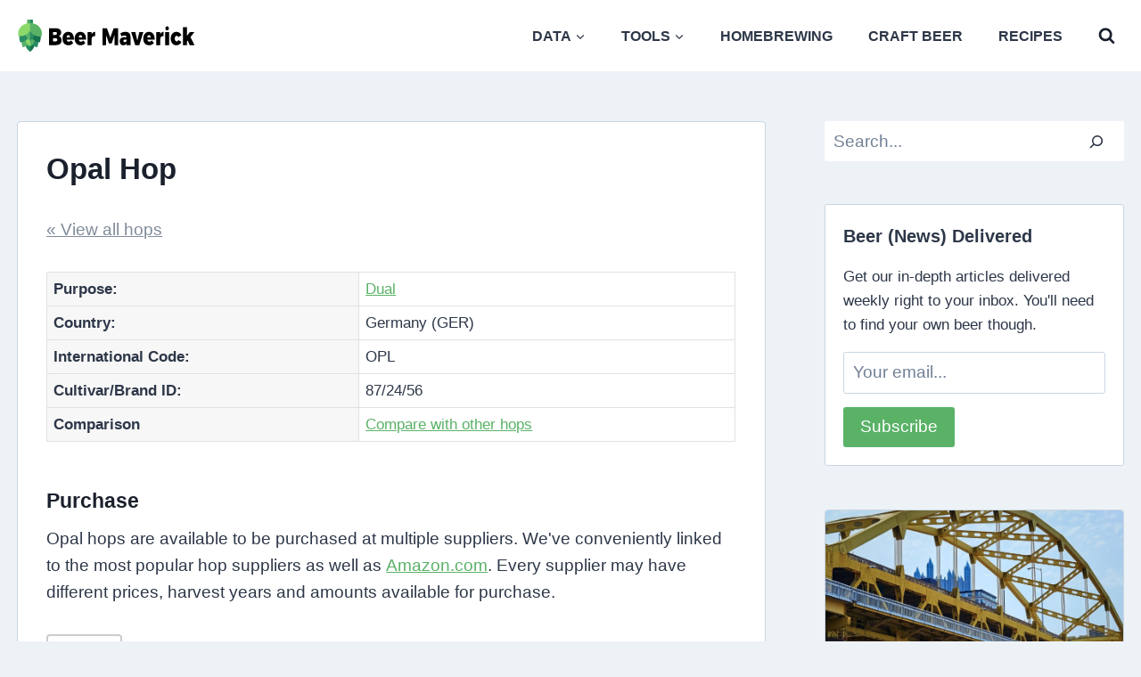

--- FILE ---
content_type: text/html
request_url: https://beermaverick.com/hop/opal/
body_size: 24451
content:
<!doctype html>
<html lang="en-US" class="no-js" itemtype="https://schema.org/WebPage" itemscope>
<head>
<meta charset="UTF-8">
<meta name="viewport" content="width=device-width, initial-scale=1, minimum-scale=1">
<meta name='robots' content='index, follow, max-image-preview:large, max-snippet:-1, max-video-preview:-1' />
<style>img:is([sizes="auto" i], [sizes^="auto," i]) { contain-intrinsic-size: 3000px 1500px }</style>
<!-- This site is optimized with the Yoast SEO plugin v24.7 - https://yoast.com/wordpress/plugins/seo/ -->
<title>Opal Hops - Substitution, Flavor, Aroma [2025]</title>
<meta name="description" content="Opal is a dual purpose hop cultivated in Germany. Flavors this hop adds to beer include black_pepper, citrus, spicy, floral, herbal, anise..." />
<link rel="canonical" href="https://beermaverick.com/hop/opal/" />
<meta property="og:locale" content="en_US" />
<meta property="og:type" content="article" />
<meta property="og:title" content="Opal Hops - Substitution, Flavor, Aroma [2025]" />
<meta property="og:description" content="Opal is a dual purpose hop cultivated in Germany. Flavors this hop adds to beer include black_pepper, citrus, spicy, floral, herbal, anise..." />
<meta property="og:url" content="https://beermaverick.com/hop/opal/" />
<meta property="og:site_name" content="Beer Maverick" />
<meta property="article:publisher" content="https://www.facebook.com/thebeermaverick" />
<meta property="article:modified_time" content="2023-03-08T22:45:36+00:00" />
<meta property="og:image" content="https://beermaverick.com/wp-content/uploads/2020/07/newport-hops.jpg" />
<meta property="og:image:width" content="1000" />
<meta property="og:image:height" content="500" />
<meta property="og:image:type" content="image/jpeg" />
<meta name="twitter:card" content="summary_large_image" />
<meta name="twitter:site" content="@thebeermaverick" />
<script type="application/ld+json" class="yoast-schema-graph">{"@context":"https://schema.org","@graph":[{"@type":"WebPage","@id":"https://beermaverick.com/hop/","url":"https://beermaverick.com/hop/","name":"Hop Detail - Beer Maverick","isPartOf":{"@id":"https://beermaverick.com/#website"},"primaryImageOfPage":{"@id":"https://beermaverick.com/hop/#primaryimage"},"image":{"@id":"https://beermaverick.com/hop/#primaryimage"},"thumbnailUrl":"https://beermaverick.com/wp-content/uploads/2020/07/newport-hops.jpg","datePublished":"2020-07-20T17:51:34+00:00","dateModified":"2023-03-08T22:45:36+00:00","description":"description","breadcrumb":{"@id":"https://beermaverick.com/hop/#breadcrumb"},"inLanguage":"en-US","potentialAction":[{"@type":"ReadAction","target":["https://beermaverick.com/hop/"]}]},{"@type":"ImageObject","inLanguage":"en-US","@id":"https://beermaverick.com/hop/#primaryimage","url":"https://beermaverick.com/wp-content/uploads/2020/07/newport-hops.jpg","contentUrl":"https://beermaverick.com/wp-content/uploads/2020/07/newport-hops.jpg","width":1000,"height":500},{"@type":"BreadcrumbList","@id":"https://beermaverick.com/hop/#breadcrumb","itemListElement":[{"@type":"ListItem","position":1,"name":"Home","item":"https://beermaverick.com/"},{"@type":"ListItem","position":2,"name":"Hop Detail"}]},{"@type":"WebSite","@id":"https://beermaverick.com/#website","url":"https://beermaverick.com/","name":"Beer Maverick","description":"For the Love of Beer &amp; Homebrewing","publisher":{"@id":"https://beermaverick.com/#organization"},"potentialAction":[{"@type":"SearchAction","target":{"@type":"EntryPoint","urlTemplate":"https://beermaverick.com/?s={search_term_string}"},"query-input":{"@type":"PropertyValueSpecification","valueRequired":true,"valueName":"search_term_string"}}],"inLanguage":"en-US"},{"@type":"Organization","@id":"https://beermaverick.com/#organization","name":"Beer Maverick","url":"https://beermaverick.com/","logo":{"@type":"ImageObject","inLanguage":"en-US","@id":"https://beermaverick.com/#/schema/logo/image/","url":"https://beermaverick.com/wp-content/uploads/2020/08/ogimage.png","contentUrl":"https://beermaverick.com/wp-content/uploads/2020/08/ogimage.png","width":600,"height":600,"caption":"Beer Maverick"},"image":{"@id":"https://beermaverick.com/#/schema/logo/image/"},"sameAs":["https://www.facebook.com/thebeermaverick","https://x.com/thebeermaverick"]}]}</script>
<!-- / Yoast SEO plugin. -->
<link rel='dns-prefetch' href='//scripts.mediavine.com' />
<script type="pmdelayedscript" data-cfasync="false" data-no-optimize="1" data-no-defer="1" data-no-minify="1">document.documentElement.classList.remove( 'no-js' );</script>
<link rel='stylesheet' id='wp-block-library-css' href='//beermaverick.com/wp-content/cache/wpfc-minified/13zwqm00/1xopz.css' media='all' />
<style id='classic-theme-styles-inline-css'>
/*! This file is auto-generated */
.wp-block-button__link{color:#fff;background-color:#32373c;border-radius:9999px;box-shadow:none;text-decoration:none;padding:calc(.667em + 2px) calc(1.333em + 2px);font-size:1.125em}.wp-block-file__button{background:#32373c;color:#fff;text-decoration:none}
</style>
<style id='global-styles-inline-css'>
:root{--wp--preset--aspect-ratio--square: 1;--wp--preset--aspect-ratio--4-3: 4/3;--wp--preset--aspect-ratio--3-4: 3/4;--wp--preset--aspect-ratio--3-2: 3/2;--wp--preset--aspect-ratio--2-3: 2/3;--wp--preset--aspect-ratio--16-9: 16/9;--wp--preset--aspect-ratio--9-16: 9/16;--wp--preset--color--black: #000000;--wp--preset--color--cyan-bluish-gray: #abb8c3;--wp--preset--color--white: #ffffff;--wp--preset--color--pale-pink: #f78da7;--wp--preset--color--vivid-red: #cf2e2e;--wp--preset--color--luminous-vivid-orange: #ff6900;--wp--preset--color--luminous-vivid-amber: #fcb900;--wp--preset--color--light-green-cyan: #7bdcb5;--wp--preset--color--vivid-green-cyan: #00d084;--wp--preset--color--pale-cyan-blue: #8ed1fc;--wp--preset--color--vivid-cyan-blue: #0693e3;--wp--preset--color--vivid-purple: #9b51e0;--wp--preset--color--theme-palette-1: var(--global-palette1);--wp--preset--color--theme-palette-2: var(--global-palette2);--wp--preset--color--theme-palette-3: var(--global-palette3);--wp--preset--color--theme-palette-4: var(--global-palette4);--wp--preset--color--theme-palette-5: var(--global-palette5);--wp--preset--color--theme-palette-6: var(--global-palette6);--wp--preset--color--theme-palette-7: var(--global-palette7);--wp--preset--color--theme-palette-8: var(--global-palette8);--wp--preset--color--theme-palette-9: var(--global-palette9);--wp--preset--gradient--vivid-cyan-blue-to-vivid-purple: linear-gradient(135deg,rgba(6,147,227,1) 0%,rgb(155,81,224) 100%);--wp--preset--gradient--light-green-cyan-to-vivid-green-cyan: linear-gradient(135deg,rgb(122,220,180) 0%,rgb(0,208,130) 100%);--wp--preset--gradient--luminous-vivid-amber-to-luminous-vivid-orange: linear-gradient(135deg,rgba(252,185,0,1) 0%,rgba(255,105,0,1) 100%);--wp--preset--gradient--luminous-vivid-orange-to-vivid-red: linear-gradient(135deg,rgba(255,105,0,1) 0%,rgb(207,46,46) 100%);--wp--preset--gradient--very-light-gray-to-cyan-bluish-gray: linear-gradient(135deg,rgb(238,238,238) 0%,rgb(169,184,195) 100%);--wp--preset--gradient--cool-to-warm-spectrum: linear-gradient(135deg,rgb(74,234,220) 0%,rgb(151,120,209) 20%,rgb(207,42,186) 40%,rgb(238,44,130) 60%,rgb(251,105,98) 80%,rgb(254,248,76) 100%);--wp--preset--gradient--blush-light-purple: linear-gradient(135deg,rgb(255,206,236) 0%,rgb(152,150,240) 100%);--wp--preset--gradient--blush-bordeaux: linear-gradient(135deg,rgb(254,205,165) 0%,rgb(254,45,45) 50%,rgb(107,0,62) 100%);--wp--preset--gradient--luminous-dusk: linear-gradient(135deg,rgb(255,203,112) 0%,rgb(199,81,192) 50%,rgb(65,88,208) 100%);--wp--preset--gradient--pale-ocean: linear-gradient(135deg,rgb(255,245,203) 0%,rgb(182,227,212) 50%,rgb(51,167,181) 100%);--wp--preset--gradient--electric-grass: linear-gradient(135deg,rgb(202,248,128) 0%,rgb(113,206,126) 100%);--wp--preset--gradient--midnight: linear-gradient(135deg,rgb(2,3,129) 0%,rgb(40,116,252) 100%);--wp--preset--font-size--small: var(--global-font-size-small);--wp--preset--font-size--medium: var(--global-font-size-medium);--wp--preset--font-size--large: var(--global-font-size-large);--wp--preset--font-size--x-large: 42px;--wp--preset--font-size--larger: var(--global-font-size-larger);--wp--preset--font-size--xxlarge: var(--global-font-size-xxlarge);--wp--preset--spacing--20: 0.44rem;--wp--preset--spacing--30: 0.67rem;--wp--preset--spacing--40: 1rem;--wp--preset--spacing--50: 1.5rem;--wp--preset--spacing--60: 2.25rem;--wp--preset--spacing--70: 3.38rem;--wp--preset--spacing--80: 5.06rem;--wp--preset--shadow--natural: 6px 6px 9px rgba(0, 0, 0, 0.2);--wp--preset--shadow--deep: 12px 12px 50px rgba(0, 0, 0, 0.4);--wp--preset--shadow--sharp: 6px 6px 0px rgba(0, 0, 0, 0.2);--wp--preset--shadow--outlined: 6px 6px 0px -3px rgba(255, 255, 255, 1), 6px 6px rgba(0, 0, 0, 1);--wp--preset--shadow--crisp: 6px 6px 0px rgba(0, 0, 0, 1);}:where(.is-layout-flex){gap: 0.5em;}:where(.is-layout-grid){gap: 0.5em;}body .is-layout-flex{display: flex;}.is-layout-flex{flex-wrap: wrap;align-items: center;}.is-layout-flex > :is(*, div){margin: 0;}body .is-layout-grid{display: grid;}.is-layout-grid > :is(*, div){margin: 0;}:where(.wp-block-columns.is-layout-flex){gap: 2em;}:where(.wp-block-columns.is-layout-grid){gap: 2em;}:where(.wp-block-post-template.is-layout-flex){gap: 1.25em;}:where(.wp-block-post-template.is-layout-grid){gap: 1.25em;}.has-black-color{color: var(--wp--preset--color--black) !important;}.has-cyan-bluish-gray-color{color: var(--wp--preset--color--cyan-bluish-gray) !important;}.has-white-color{color: var(--wp--preset--color--white) !important;}.has-pale-pink-color{color: var(--wp--preset--color--pale-pink) !important;}.has-vivid-red-color{color: var(--wp--preset--color--vivid-red) !important;}.has-luminous-vivid-orange-color{color: var(--wp--preset--color--luminous-vivid-orange) !important;}.has-luminous-vivid-amber-color{color: var(--wp--preset--color--luminous-vivid-amber) !important;}.has-light-green-cyan-color{color: var(--wp--preset--color--light-green-cyan) !important;}.has-vivid-green-cyan-color{color: var(--wp--preset--color--vivid-green-cyan) !important;}.has-pale-cyan-blue-color{color: var(--wp--preset--color--pale-cyan-blue) !important;}.has-vivid-cyan-blue-color{color: var(--wp--preset--color--vivid-cyan-blue) !important;}.has-vivid-purple-color{color: var(--wp--preset--color--vivid-purple) !important;}.has-black-background-color{background-color: var(--wp--preset--color--black) !important;}.has-cyan-bluish-gray-background-color{background-color: var(--wp--preset--color--cyan-bluish-gray) !important;}.has-white-background-color{background-color: var(--wp--preset--color--white) !important;}.has-pale-pink-background-color{background-color: var(--wp--preset--color--pale-pink) !important;}.has-vivid-red-background-color{background-color: var(--wp--preset--color--vivid-red) !important;}.has-luminous-vivid-orange-background-color{background-color: var(--wp--preset--color--luminous-vivid-orange) !important;}.has-luminous-vivid-amber-background-color{background-color: var(--wp--preset--color--luminous-vivid-amber) !important;}.has-light-green-cyan-background-color{background-color: var(--wp--preset--color--light-green-cyan) !important;}.has-vivid-green-cyan-background-color{background-color: var(--wp--preset--color--vivid-green-cyan) !important;}.has-pale-cyan-blue-background-color{background-color: var(--wp--preset--color--pale-cyan-blue) !important;}.has-vivid-cyan-blue-background-color{background-color: var(--wp--preset--color--vivid-cyan-blue) !important;}.has-vivid-purple-background-color{background-color: var(--wp--preset--color--vivid-purple) !important;}.has-black-border-color{border-color: var(--wp--preset--color--black) !important;}.has-cyan-bluish-gray-border-color{border-color: var(--wp--preset--color--cyan-bluish-gray) !important;}.has-white-border-color{border-color: var(--wp--preset--color--white) !important;}.has-pale-pink-border-color{border-color: var(--wp--preset--color--pale-pink) !important;}.has-vivid-red-border-color{border-color: var(--wp--preset--color--vivid-red) !important;}.has-luminous-vivid-orange-border-color{border-color: var(--wp--preset--color--luminous-vivid-orange) !important;}.has-luminous-vivid-amber-border-color{border-color: var(--wp--preset--color--luminous-vivid-amber) !important;}.has-light-green-cyan-border-color{border-color: var(--wp--preset--color--light-green-cyan) !important;}.has-vivid-green-cyan-border-color{border-color: var(--wp--preset--color--vivid-green-cyan) !important;}.has-pale-cyan-blue-border-color{border-color: var(--wp--preset--color--pale-cyan-blue) !important;}.has-vivid-cyan-blue-border-color{border-color: var(--wp--preset--color--vivid-cyan-blue) !important;}.has-vivid-purple-border-color{border-color: var(--wp--preset--color--vivid-purple) !important;}.has-vivid-cyan-blue-to-vivid-purple-gradient-background{background: var(--wp--preset--gradient--vivid-cyan-blue-to-vivid-purple) !important;}.has-light-green-cyan-to-vivid-green-cyan-gradient-background{background: var(--wp--preset--gradient--light-green-cyan-to-vivid-green-cyan) !important;}.has-luminous-vivid-amber-to-luminous-vivid-orange-gradient-background{background: var(--wp--preset--gradient--luminous-vivid-amber-to-luminous-vivid-orange) !important;}.has-luminous-vivid-orange-to-vivid-red-gradient-background{background: var(--wp--preset--gradient--luminous-vivid-orange-to-vivid-red) !important;}.has-very-light-gray-to-cyan-bluish-gray-gradient-background{background: var(--wp--preset--gradient--very-light-gray-to-cyan-bluish-gray) !important;}.has-cool-to-warm-spectrum-gradient-background{background: var(--wp--preset--gradient--cool-to-warm-spectrum) !important;}.has-blush-light-purple-gradient-background{background: var(--wp--preset--gradient--blush-light-purple) !important;}.has-blush-bordeaux-gradient-background{background: var(--wp--preset--gradient--blush-bordeaux) !important;}.has-luminous-dusk-gradient-background{background: var(--wp--preset--gradient--luminous-dusk) !important;}.has-pale-ocean-gradient-background{background: var(--wp--preset--gradient--pale-ocean) !important;}.has-electric-grass-gradient-background{background: var(--wp--preset--gradient--electric-grass) !important;}.has-midnight-gradient-background{background: var(--wp--preset--gradient--midnight) !important;}.has-small-font-size{font-size: var(--wp--preset--font-size--small) !important;}.has-medium-font-size{font-size: var(--wp--preset--font-size--medium) !important;}.has-large-font-size{font-size: var(--wp--preset--font-size--large) !important;}.has-x-large-font-size{font-size: var(--wp--preset--font-size--x-large) !important;}
:where(.wp-block-post-template.is-layout-flex){gap: 1.25em;}:where(.wp-block-post-template.is-layout-grid){gap: 1.25em;}
:where(.wp-block-columns.is-layout-flex){gap: 2em;}:where(.wp-block-columns.is-layout-grid){gap: 2em;}
:root :where(.wp-block-pullquote){font-size: 1.5em;line-height: 1.6;}
</style>
<link rel='stylesheet' id='wpda_wpdp_public-css' href='//beermaverick.com/wp-content/cache/wpfc-minified/g1gy7rqh/1xopz.css' media='all' />
<link rel='stylesheet' id='kadence-global-css' href='//beermaverick.com/wp-content/cache/wpfc-minified/9h9knfts/1xopz.css' media='all' />
<style id='kadence-global-inline-css'>
/* Kadence Base CSS */
:root{--global-palette1:#5ab267;--global-palette2:#3d8359;--global-palette3:#1A202C;--global-palette4:#2D3748;--global-palette5:#4A5568;--global-palette6:#718096;--global-palette7:#edf2f7;--global-palette8:#F7FAFC;--global-palette9:#ffffff;--global-palette9rgb:255, 255, 255;--global-palette-highlight:var(--global-palette1);--global-palette-highlight-alt:var(--global-palette2);--global-palette-highlight-alt2:var(--global-palette9);--global-palette-btn-bg:var(--global-palette1);--global-palette-btn-bg-hover:var(--global-palette2);--global-palette-btn:var(--global-palette9);--global-palette-btn-hover:var(--global-palette9);--global-body-font-family:-apple-system,BlinkMacSystemFont,"Segoe UI",Roboto,Oxygen-Sans,Ubuntu,Cantarell,"Helvetica Neue",sans-serif, "Apple Color Emoji", "Segoe UI Emoji", "Segoe UI Symbol";--global-heading-font-family:inherit;--global-primary-nav-font-family:inherit;--global-fallback-font:sans-serif;--global-display-fallback-font:sans-serif;--global-content-width:1290px;--global-content-wide-width:calc(1290px + 230px);--global-content-narrow-width:842px;--global-content-edge-padding:1.2rem;--global-content-boxed-padding:2rem;--global-calc-content-width:calc(1290px - var(--global-content-edge-padding) - var(--global-content-edge-padding) );--wp--style--global--content-size:var(--global-calc-content-width);}.wp-site-blocks{--global-vw:calc( 100vw - ( 0.5 * var(--scrollbar-offset)));}body{background:var(--global-palette7);}body, input, select, optgroup, textarea{font-style:normal;font-weight:400;font-size:19px;line-height:1.6;font-family:var(--global-body-font-family);color:var(--global-palette4);}.content-bg, body.content-style-unboxed .site{background:var(--global-palette9);}h1,h2,h3,h4,h5,h6{font-family:var(--global-heading-font-family);}h1{font-style:normal;font-weight:700;font-size:33px;line-height:1.3;text-transform:none;color:var(--global-palette3);}h2{font-style:normal;font-weight:700;font-size:23px;line-height:1.4;color:var(--global-palette3);}h3{font-style:normal;font-weight:700;font-size:20px;line-height:1.5;color:var(--global-palette3);}h4{font-style:normal;font-weight:700;font-size:18px;line-height:1.5;color:var(--global-palette4);}h5{font-weight:700;font-size:20px;line-height:1.5;color:var(--global-palette4);}h6{font-weight:700;font-size:18px;line-height:1.5;color:var(--global-palette5);}.entry-hero .kadence-breadcrumbs, .entry-hero .search-form{font-style:normal;}.entry-hero .kadence-breadcrumbs{max-width:1290px;}.site-container, .site-header-row-layout-contained, .site-footer-row-layout-contained, .entry-hero-layout-contained, .comments-area, .alignfull > .wp-block-cover__inner-container, .alignwide > .wp-block-cover__inner-container{max-width:var(--global-content-width);}.content-width-narrow .content-container.site-container, .content-width-narrow .hero-container.site-container{max-width:var(--global-content-narrow-width);}@media all and (min-width: 1520px){.wp-site-blocks .content-container  .alignwide{margin-left:-115px;margin-right:-115px;width:unset;max-width:unset;}}@media all and (min-width: 1102px){.content-width-narrow .wp-site-blocks .content-container .alignwide{margin-left:-130px;margin-right:-130px;width:unset;max-width:unset;}}.content-style-boxed .wp-site-blocks .entry-content .alignwide{margin-left:calc( -1 * var( --global-content-boxed-padding ) );margin-right:calc( -1 * var( --global-content-boxed-padding ) );}.content-area{margin-top:3.5rem;margin-bottom:3.5rem;}@media all and (max-width: 1024px){.content-area{margin-top:3rem;margin-bottom:3rem;}}@media all and (max-width: 767px){.content-area{margin-top:0rem;margin-bottom:0rem;}}@media all and (max-width: 1024px){:root{--global-content-boxed-padding:2rem;}}@media all and (max-width: 767px){:root{--global-content-boxed-padding:1.5rem;}}.entry-content-wrap{padding:2rem;}@media all and (max-width: 1024px){.entry-content-wrap{padding:2rem;}}@media all and (max-width: 767px){.entry-content-wrap{padding:1.5rem;}}.entry.single-entry{box-shadow:0px 15px 15px -10px rgba(0,0,0,0.05);}.entry.loop-entry{box-shadow:0px 15px 15px -10px rgba(0,0,0,0.05);}.loop-entry .entry-content-wrap{padding:2rem;}@media all and (max-width: 1024px){.loop-entry .entry-content-wrap{padding:2rem;}}@media all and (max-width: 767px){.loop-entry .entry-content-wrap{padding:1.5rem;}}.primary-sidebar.widget-area .widget{margin-bottom:2.5em;color:var(--global-palette4);}.primary-sidebar.widget-area .widget-title{font-style:normal;font-weight:700;font-size:21px;line-height:1.5;color:var(--global-palette3);}button, .button, .wp-block-button__link, input[type="button"], input[type="reset"], input[type="submit"], .fl-button, .elementor-button-wrapper .elementor-button, .wc-block-components-checkout-place-order-button, .wc-block-cart__submit{font-style:normal;font-size:19px;box-shadow:0px 0px 0px -7px rgba(0,0,0,0);}button:hover, button:focus, button:active, .button:hover, .button:focus, .button:active, .wp-block-button__link:hover, .wp-block-button__link:focus, .wp-block-button__link:active, input[type="button"]:hover, input[type="button"]:focus, input[type="button"]:active, input[type="reset"]:hover, input[type="reset"]:focus, input[type="reset"]:active, input[type="submit"]:hover, input[type="submit"]:focus, input[type="submit"]:active, .elementor-button-wrapper .elementor-button:hover, .elementor-button-wrapper .elementor-button:focus, .elementor-button-wrapper .elementor-button:active, .wc-block-cart__submit:hover{box-shadow:0px 15px 25px -7px rgba(0,0,0,0.1);}.kb-button.kb-btn-global-outline.kb-btn-global-inherit{padding-top:calc(px - 2px);padding-right:calc(px - 2px);padding-bottom:calc(px - 2px);padding-left:calc(px - 2px);}@media all and (min-width: 1025px){.transparent-header .entry-hero .entry-hero-container-inner{padding-top:80px;}}@media all and (max-width: 1024px){.mobile-transparent-header .entry-hero .entry-hero-container-inner{padding-top:80px;}}@media all and (max-width: 767px){.mobile-transparent-header .entry-hero .entry-hero-container-inner{padding-top:80px;}}#kt-scroll-up-reader, #kt-scroll-up{border-radius:0px 0px 0px 0px;bottom:30px;font-size:1.2em;padding:0.4em 0.4em 0.4em 0.4em;}#kt-scroll-up-reader.scroll-up-side-right, #kt-scroll-up.scroll-up-side-right{right:30px;}#kt-scroll-up-reader.scroll-up-side-left, #kt-scroll-up.scroll-up-side-left{left:30px;}.entry-hero.page-hero-section .entry-header{min-height:200px;}.loop-entry.type-post h2.entry-title{font-style:normal;font-weight:700;line-height:1.4;color:var(--global-palette4);}
/* Kadence Header CSS */
@media all and (max-width: 1024px){.mobile-transparent-header #masthead{position:absolute;left:0px;right:0px;z-index:100;}.kadence-scrollbar-fixer.mobile-transparent-header #masthead{right:var(--scrollbar-offset,0);}.mobile-transparent-header #masthead, .mobile-transparent-header .site-top-header-wrap .site-header-row-container-inner, .mobile-transparent-header .site-main-header-wrap .site-header-row-container-inner, .mobile-transparent-header .site-bottom-header-wrap .site-header-row-container-inner{background:transparent;}.site-header-row-tablet-layout-fullwidth, .site-header-row-tablet-layout-standard{padding:0px;}}@media all and (min-width: 1025px){.transparent-header #masthead{position:absolute;left:0px;right:0px;z-index:100;}.transparent-header.kadence-scrollbar-fixer #masthead{right:var(--scrollbar-offset,0);}.transparent-header #masthead, .transparent-header .site-top-header-wrap .site-header-row-container-inner, .transparent-header .site-main-header-wrap .site-header-row-container-inner, .transparent-header .site-bottom-header-wrap .site-header-row-container-inner{background:transparent;}}.site-branding a.brand img{max-width:200px;}.site-branding a.brand img.svg-logo-image{width:200px;}@media all and (max-width: 767px){.site-branding a.brand img{max-width:160px;}.site-branding a.brand img.svg-logo-image{width:160px;}}.site-branding{padding:0px 0px 0px 0px;}@media all and (max-width: 767px){.site-branding{padding:0px 0px 0px 10px;}}#masthead, #masthead .kadence-sticky-header.item-is-fixed:not(.item-at-start):not(.site-header-row-container):not(.site-main-header-wrap), #masthead .kadence-sticky-header.item-is-fixed:not(.item-at-start) > .site-header-row-container-inner{background:#ffffff;}.site-main-header-wrap .site-header-row-container-inner{border-top:0px none transparent;}.site-main-header-inner-wrap{min-height:80px;}@media all and (max-width: 767px){.site-main-header-inner-wrap{min-height:80px;}}.site-main-header-wrap .site-header-row-container-inner>.site-container{padding:0px 20px 0px 20px;}@media all and (max-width: 767px){.site-main-header-wrap .site-header-row-container-inner>.site-container{padding:0px 15px 0px 15px;}}.header-navigation[class*="header-navigation-style-underline"] .header-menu-container.primary-menu-container>ul>li>a:after{width:calc( 100% - 2.5em);}.main-navigation .primary-menu-container > ul > li.menu-item > a{padding-left:calc(2.5em / 2);padding-right:calc(2.5em / 2);padding-top:0.6em;padding-bottom:0.6em;color:var(--global-palette4);}.main-navigation .primary-menu-container > ul > li.menu-item .dropdown-nav-special-toggle{right:calc(2.5em / 2);}.main-navigation .primary-menu-container > ul li.menu-item > a{font-style:normal;font-weight:700;font-size:16px;line-height:1.2;text-transform:uppercase;}.main-navigation .primary-menu-container > ul > li.menu-item > a:hover{color:var(--global-palette2);}
.header-navigation[class*="header-navigation-style-underline"] .header-menu-container.primary-menu-container>ul>li.current-menu-ancestor>a:after,
.header-navigation[class*="header-navigation-style-underline"] .header-menu-container.primary-menu-container>ul>li.current-page-parent>a:after,
.header-navigation[class*="header-navigation-style-underline"] .header-menu-container.primary-menu-container>ul>li.current-product-ancestor>a:after
{transform:scale(1, 1) translate(50%, 0);}
.main-navigation .primary-menu-container > ul > li.menu-item.current-menu-item > a, 
.main-navigation .primary-menu-container > ul > li.menu-item.current-menu-ancestor > a, 
.main-navigation .primary-menu-container > ul > li.menu-item.current-page-parent > a,
.main-navigation .primary-menu-container > ul > li.menu-item.current-product-ancestor > a
{color:var(--global-palette1);}.header-navigation .header-menu-container ul ul.sub-menu, .header-navigation .header-menu-container ul ul.submenu{background:var(--global-palette4);box-shadow:0px 5px 12px 0px rgba(0,0,0,0.32);}.header-navigation .header-menu-container ul ul li.menu-item, .header-menu-container ul.menu > li.kadence-menu-mega-enabled > ul > li.menu-item > a{border-bottom:1px solid rgba(255,255,255,0.1);}.header-navigation .header-menu-container ul ul li.menu-item > a{width:250px;padding-top:0.75em;padding-bottom:0.75em;color:var(--global-palette8);font-style:normal;font-weight:500;font-size:14px;line-height:1.5;text-transform:none;}.header-navigation .header-menu-container ul ul li.menu-item > a:hover{color:var(--global-palette9);background:var(--global-palette5);}.header-navigation .header-menu-container ul ul li.menu-item.current-menu-item > a{color:var(--global-palette9);background:var(--global-palette2);}.mobile-toggle-open-container .menu-toggle-open, .mobile-toggle-open-container .menu-toggle-open:focus{color:var(--global-palette5);padding:0em 0em 0em 0em;font-size:14px;}.mobile-toggle-open-container .menu-toggle-open.menu-toggle-style-bordered{border:1px solid currentColor;}.mobile-toggle-open-container .menu-toggle-open .menu-toggle-icon{font-size:20px;}.mobile-toggle-open-container .menu-toggle-open:hover, .mobile-toggle-open-container .menu-toggle-open:focus-visible{color:var(--global-palette-highlight);}.mobile-navigation ul li{font-size:14px;}.mobile-navigation ul li a{padding-top:1em;padding-bottom:1em;}.mobile-navigation ul li > a, .mobile-navigation ul li.menu-item-has-children > .drawer-nav-drop-wrap{color:var(--global-palette8);}.mobile-navigation ul li.current-menu-item > a, .mobile-navigation ul li.current-menu-item.menu-item-has-children > .drawer-nav-drop-wrap{color:var(--global-palette-highlight);}.mobile-navigation ul li.menu-item-has-children .drawer-nav-drop-wrap, .mobile-navigation ul li:not(.menu-item-has-children) a{border-bottom:1px solid rgba(255,255,255,0.1);}.mobile-navigation:not(.drawer-navigation-parent-toggle-true) ul li.menu-item-has-children .drawer-nav-drop-wrap button{border-left:1px solid rgba(255,255,255,0.1);}#mobile-drawer .drawer-header .drawer-toggle{padding:0.6em 0.15em 0.6em 0.15em;font-size:24px;}.search-toggle-open-container .search-toggle-open{color:var(--global-palette3);}.search-toggle-open-container .search-toggle-open.search-toggle-style-bordered{border:1px solid currentColor;}.search-toggle-open-container .search-toggle-open .search-toggle-icon{font-size:1em;}.search-toggle-open-container .search-toggle-open:hover, .search-toggle-open-container .search-toggle-open:focus{color:var(--global-palette-highlight);}#search-drawer .drawer-inner{background:rgba(9, 12, 16, 0.97);}
/* Kadence Footer CSS */
#colophon{background:#000000;}.site-middle-footer-wrap .site-footer-row-container-inner{font-style:normal;font-size:12px;color:#999999;}.site-footer .site-middle-footer-wrap a:where(:not(.button):not(.wp-block-button__link):not(.wp-element-button)){color:#999999;}.site-footer .site-middle-footer-wrap a:where(:not(.button):not(.wp-block-button__link):not(.wp-element-button)):hover{color:var(--global-palette9);}.site-middle-footer-inner-wrap{padding-top:30px;padding-bottom:70px;grid-column-gap:30px;grid-row-gap:30px;}.site-middle-footer-inner-wrap .widget{margin-bottom:30px;}.site-middle-footer-inner-wrap .site-footer-section:not(:last-child):after{right:calc(-30px / 2);}.site-top-footer-wrap .site-footer-row-container-inner{font-style:normal;font-size:17px;color:#cccccc;}.site-footer .site-top-footer-wrap a:not(.button):not(.wp-block-button__link):not(.wp-element-button){color:#cccccc;}.site-footer .site-top-footer-wrap a:not(.button):not(.wp-block-button__link):not(.wp-element-button):hover{color:var(--global-palette9);}.site-top-footer-inner-wrap{padding-top:50px;padding-bottom:30px;grid-column-gap:30px;grid-row-gap:30px;}.site-top-footer-inner-wrap .widget{margin-bottom:30px;}.site-top-footer-inner-wrap .widget-area .widget-title{font-style:normal;font-weight:700;font-size:17px;text-transform:uppercase;color:var(--global-palette8);}.site-top-footer-inner-wrap .site-footer-section:not(:last-child):after{right:calc(-30px / 2);}#colophon .footer-html{font-style:normal;margin:0px 40px 0px 40px;}
</style>
<link rel='stylesheet' id='kadence-header-css' href='//beermaverick.com/wp-content/cache/wpfc-minified/kyn2w6li/1xopz.css' media='all' />
<link rel='stylesheet' id='kadence-content-css' href='//beermaverick.com/wp-content/cache/wpfc-minified/m93itysc/1xopz.css' media='all' />
<link rel='stylesheet' id='kadence-sidebar-css' href='//beermaverick.com/wp-content/cache/wpfc-minified/8augmxng/1xopz.css' media='all' />
<link rel='stylesheet' id='kadence-footer-css' href='//beermaverick.com/wp-content/cache/wpfc-minified/d5zdhyzb/1xopz.css' media='all' />
<style id='akismet-widget-style-inline-css'>
.a-stats {
--akismet-color-mid-green: #357b49;
--akismet-color-white: #fff;
--akismet-color-light-grey: #f6f7f7;
max-width: 350px;
width: auto;
}
.a-stats * {
all: unset;
box-sizing: border-box;
}
.a-stats strong {
font-weight: 600;
}
.a-stats a.a-stats__link,
.a-stats a.a-stats__link:visited,
.a-stats a.a-stats__link:active {
background: var(--akismet-color-mid-green);
border: none;
box-shadow: none;
border-radius: 8px;
color: var(--akismet-color-white);
cursor: pointer;
display: block;
font-family: -apple-system, BlinkMacSystemFont, 'Segoe UI', 'Roboto', 'Oxygen-Sans', 'Ubuntu', 'Cantarell', 'Helvetica Neue', sans-serif;
font-weight: 500;
padding: 12px;
text-align: center;
text-decoration: none;
transition: all 0.2s ease;
}
/* Extra specificity to deal with TwentyTwentyOne focus style */
.widget .a-stats a.a-stats__link:focus {
background: var(--akismet-color-mid-green);
color: var(--akismet-color-white);
text-decoration: none;
}
.a-stats a.a-stats__link:hover {
filter: brightness(110%);
box-shadow: 0 4px 12px rgba(0, 0, 0, 0.06), 0 0 2px rgba(0, 0, 0, 0.16);
}
.a-stats .count {
color: var(--akismet-color-white);
display: block;
font-size: 1.5em;
line-height: 1.4;
padding: 0 13px;
white-space: nowrap;
}
</style>
<link rel='stylesheet' id='tablepress-default-css' href='//beermaverick.com/wp-content/cache/wpfc-minified/mn8zj9h1/1xopz.css' media='all' />
<style id='kadence-blocks-global-variables-inline-css'>
:root {--global-kb-font-size-sm:clamp(0.8rem, 0.73rem + 0.217vw, 0.9rem);--global-kb-font-size-md:clamp(1.1rem, 0.995rem + 0.326vw, 1.25rem);--global-kb-font-size-lg:clamp(1.75rem, 1.576rem + 0.543vw, 2rem);--global-kb-font-size-xl:clamp(2.25rem, 1.728rem + 1.63vw, 3rem);--global-kb-font-size-xxl:clamp(2.5rem, 1.456rem + 3.26vw, 4rem);--global-kb-font-size-xxxl:clamp(2.75rem, 0.489rem + 7.065vw, 6rem);}
</style>
<script src="https://beermaverick.com/wp-includes/js/jquery/jquery.min.js?ver=3.7.1" id="jquery-core-js" type="pmdelayedscript" data-cfasync="false" data-no-optimize="1" data-no-defer="1" data-no-minify="1"></script>
<script src="https://beermaverick.com/wp-includes/js/jquery/jquery-migrate.min.js?ver=3.4.1" id="jquery-migrate-js" type="pmdelayedscript" data-cfasync="false" data-no-optimize="1" data-no-defer="1" data-no-minify="1"></script>
<script src="https://beermaverick.com/wp-includes/js/underscore.min.js?ver=1.13.7" id="underscore-js" type="pmdelayedscript" data-cfasync="false" data-no-optimize="1" data-no-defer="1" data-no-minify="1"></script>
<script src="https://beermaverick.com/wp-includes/js/backbone.min.js?ver=1.6.0" id="backbone-js" type="pmdelayedscript" data-cfasync="false" data-no-optimize="1" data-no-defer="1" data-no-minify="1"></script>
<script id="wp-api-request-js-extra" type="pmdelayedscript" data-cfasync="false" data-no-optimize="1" data-no-defer="1" data-no-minify="1">
var wpApiSettings = {"root":"https:\/\/beermaverick.com\/wp-json\/","nonce":"040003b60a","versionString":"wp\/v2\/"};
</script>
<script src="https://beermaverick.com/wp-includes/js/api-request.min.js?ver=cd663c2b9fd9517f42d07fb0d39e2b6e" id="wp-api-request-js" type="pmdelayedscript" data-cfasync="false" data-no-optimize="1" data-no-defer="1" data-no-minify="1"></script>
<script src="https://beermaverick.com/wp-includes/js/wp-api.min.js?ver=cd663c2b9fd9517f42d07fb0d39e2b6e" id="wp-api-js" type="pmdelayedscript" data-cfasync="false" data-no-optimize="1" data-no-defer="1" data-no-minify="1"></script>
<script id="wpda_rest_api-js-extra" type="pmdelayedscript" data-cfasync="false" data-no-optimize="1" data-no-defer="1" data-no-minify="1">
var wpdaApiSettings = {"path":"wpda"};
</script>
<script src="https://beermaverick.com/wp-content/plugins/wp-data-access/public/../assets/js/wpda_rest_api.js?ver=5.5.36" id="wpda_rest_api-js" type="pmdelayedscript" data-cfasync="false" data-no-optimize="1" data-no-defer="1" data-no-minify="1"></script>
<script async="async" data-noptimize="1" data-cfasync="false" src="https://scripts.mediavine.com/tags/beer-maverick.js?ver=cd663c2b9fd9517f42d07fb0d39e2b6e" id="mv-script-wrapper-js" type="pmdelayedscript" data-no-optimize="1" data-no-defer="1" data-no-minify="1"></script>
<link rel="https://api.w.org/" href="https://beermaverick.com/wp-json/" /><link rel="alternate" title="JSON" type="application/json" href="https://beermaverick.com/wp-json/wp/v2/pages/2764" /><link rel="alternate" title="oEmbed (JSON)" type="application/json+oembed" href="https://beermaverick.com/wp-json/oembed/1.0/embed?url=https%3A%2F%2Fbeermaverick.com%2Fhop%2F" />
<link rel="alternate" title="oEmbed (XML)" type="text/xml+oembed" href="https://beermaverick.com/wp-json/oembed/1.0/embed?url=https%3A%2F%2Fbeermaverick.com%2Fhop%2F&#038;format=xml" />
<link rel="stylesheet" id="style-css" href='//beermaverick.com/wp-content/cache/wpfc-minified/9a8n7b1g/1xopz.css' type="text/css" media="all" /><!-- Global site tag (gtag.js) - Google Analytics -->
<script async src="https://www.googletagmanager.com/gtag/js?id=UA-172965408-1" type="pmdelayedscript" data-cfasync="false" data-no-optimize="1" data-no-defer="1" data-no-minify="1"></script>
<script type="pmdelayedscript" data-cfasync="false" data-no-optimize="1" data-no-defer="1" data-no-minify="1">
window.dataLayer = window.dataLayer || [];
function gtag(){dataLayer.push(arguments);}
gtag('js', new Date());
gtag('config', 'UA-172965408-1');
</script>
<meta name="viewport" content="width=device-width, minimum-scale=1.0, maximum-scale=1.0, user-scalable=no">
<script src="https://kit.fontawesome.com/adcfcfb8e1.js" crossorigin="anonymous" type="pmdelayedscript" data-cfasync="false" data-no-optimize="1" data-no-defer="1" data-no-minify="1"></script>
<meta name="p:domain_verify" content="d9ce1e5dd74eda34211a36cec9fa71b9"/><link rel="icon" href="https://beermaverick.com/wp-content/uploads/2020/08/cropped-favicon-1-32x32.png" sizes="32x32" />
<link rel="icon" href="https://beermaverick.com/wp-content/uploads/2020/08/cropped-favicon-1-192x192.png" sizes="192x192" />
<link rel="apple-touch-icon" href="https://beermaverick.com/wp-content/uploads/2020/08/cropped-favicon-1-180x180.png" />
<meta name="msapplication-TileImage" content="https://beermaverick.com/wp-content/uploads/2020/08/cropped-favicon-1-270x270.png" />
<style id="wp-custom-css">
/* general */
a:hover {transition: all .3s ease-in;}
.entry-content a {font-weight:500}
.wp-element-caption {opacity:.8;}
.entry-meta {opacity:.8;}
.entry-content h2, h3, h4 {margin-top:50px}
iframe {margin-bottom:40px}
.author a:link {text-decoration:underline}
.kadence-breadcrumbs a:hover, .entry-meta a:hover {color:var(--global-palette-highlight); !important}
.ml-form-embedContainer {background:#FFF;padding:20px;border-radius:3px;border:1px solid #CBD5E0}
.ml-form-embedContainer h4 {margin:0 0 15px 0;font-size:20px;}
.ml-form-embedContainer .form-control {width:100%}
.page:not(.home) article,.single article, .archive article,.single article, .entry-content article {border:1px solid #CBD5E0;}
.single .post-thumbnail {box-shadow: 0px 5px 25px -10px rgb(0 0 0 / 23%)}
.entry-related-inner {background:#FFF;border-radius:0 0 3px 3px}
.splide__pagination {bottom:-45px !important}
.splide .splide__arrow {opacity:0;}
.home article, .archive article, aside article, .entry-related-carousel article {overflow:hidden}
#autocomplete {width:100%}
/* brew table data */
.brewvalues {text-align:left;border-collapse:collapse}
.brewvalues th,.brewvalues td  {border:1px solid #e1e1e1;padding:10px;}
.brewvalues th small {font-weight:normal}
/* post updates */
.post-thumbnail {background:#ccc}
.entry-author {background:#f9f9f9;font-size:16px;color:#444}
/* search */
.wp-block-search .wp-block-search__input {border:none}
/* tables */
.wp-block-table table {font-size:16px;line-height:1.4}
.wp-block-table table small {display:block;opacity:.7;line-height:1.4 !important;}
.wp-block-table table th {background:#f7f7f7;text-align:left}
figure.bold_first table tr td:first-child, figure.bold_first.add_rank table tr td:nth-child(2) {font-weight:bold;}
figure.bold_first.add_rank table tr td:first-child {font-weight:normal;}
table caption {color:#aaa;font-size:15px;}
figure table.minitable td, figure table.minitable th {border:1px solid #bbb !important;text-align:center;font-size:13px}
figure table div small {line-height:1.4 !important; display:block;}
figure table.minitable td {background:rgba(46, 204, 113,.3);color:#145A32;}
figure table.minitable td.bad {background:rgba(231, 76, 60,.2);color:#943126;}
/* page numbers */
.page-numbers {background:#fff}
.page-numbers.dots {background:transparent}
/* adthrive */
.entry-content-wrap .adthrive-ad { background:#f5f5f5;padding:20px 0;min-height:100px;}
aside,.site-footer {margin-top:50px;}
/* archives */
.search-title span {font-weight:normal;}
.search-title {margin-bottom:40px}
.introsection .wp-block-columns {margin-bottom:0;}
header.post-archive-title h1, .introsection h2 {color:#FFF !important;}
header.post-archive-title, .introsection {color:var(--global-palette7);background:var(--global-palette4);border-radius:4px;padding:30px;
box-shadow: 0px 15px 15px -10px rgb(0 0 0 / 5%);
margin-bottom:70px!important;
}
header.post-archive-title  a, .introsection a {font-weight:bold}
header.post-archive-title a:hover, .introsection a:hover {color:#FFF !important}
.introsection .wp-block-image img {border: 3px solid #333;}
/* mobile fixes */
@media only screen and (max-width: 800px) {
.wp-block-table table {font-size:15px !important}
.wp-block-table table th, .wp-block-table table td {padding:5px !important}
.archive-title, .wp-block-group__inner-container h1 {margin-top:30px !important;}
.kadence-thumbnail-position-behind+.entry { top: 40px }
.wp-block-table table {font-size:14px;line-height:1.45}
.wp-block-table table th, .wp-block-table table td {padding:13px 8px}
.introsection .wp-block-column {text-align:center;}
.introsection .wp-block-image {max-width:150px;display:inline-block;}
.search-archive-title {margin-top:40px;}
}
.replacements table {border-collapse:collapse;font-size:15px;}
.adthrive-footer-message {background:#000}
.algolia-search-highlight {font-weight:bold;background:#FCF3CF;padding:1px 2px;border-radius:2px;}
article.post-7600 {display:none}
hr {margin:60px 0 !important;border-width:1px;}
/* home page styling */
.home .content-bg, body.content-style-unboxed .site {background:var(--global-palette7)}
.home article .wp-block-kadence-posts article{background:#fff}
.home .wp-block-kadence-posts {margin-bottom:30px;}
.home article .wp-block-kadence-posts article .entry-meta a {font-weight:normal}
.home article.entry h2.entry-title a {font-weight:700 !important;}
.callout {background:#eee;padding:20px;font-size:17px;margin:20px 0 40px 0}		</style>
<noscript><style>.perfmatters-lazy[data-src]{display:none !important;}</style></noscript></head>
<body class="page-template-default page page-id-2764 wp-custom-logo wp-embed-responsive footer-on-bottom hide-focus-outline link-style-standard has-sidebar content-title-style-normal content-width-normal content-style-boxed content-vertical-padding-show non-transparent-header mobile-non-transparent-header">
<div id="wrapper" class="site wp-site-blocks">
<a class="skip-link screen-reader-text scroll-ignore" href="#main">Skip to content</a>
<header id="masthead" class="site-header" role="banner" itemtype="https://schema.org/WPHeader" itemscope>
<div id="main-header" class="site-header-wrap">
<div class="site-header-inner-wrap">
<div class="site-header-upper-wrap">
<div class="site-header-upper-inner-wrap">
<div class="site-main-header-wrap site-header-row-container site-header-focus-item site-header-row-layout-standard" data-section="kadence_customizer_header_main">
<div class="site-header-row-container-inner">
<div class="site-container">
<div class="site-main-header-inner-wrap site-header-row site-header-row-has-sides site-header-row-no-center">
<div class="site-header-main-section-left site-header-section site-header-section-left">
<div class="site-header-item site-header-focus-item" data-section="title_tagline">
<div class="site-branding branding-layout-standard site-brand-logo-only"><a class="brand has-logo-image" href="https://beermaverick.com/" rel="home"><img width="100" height="100" src="https://beermaverick.com/wp-content/uploads/2020/08/logo-beerm.svg" class="custom-logo svg-logo-image" alt="Beer Maverick" decoding="async" srcset="https://beermaverick.com/wp-content/uploads//2020/08/logo-beerm.svg 150w, https://beermaverick.com/wp-content/uploads//2020/08/logo-beerm.svg 300w, https://beermaverick.com/wp-content/uploads//2020/08/logo-beerm.svg 1024w, https://beermaverick.com/wp-content/uploads//2020/08/logo-beerm.svg 100w" sizes="(max-width: 100px) 100vw, 100px" /></a></div></div><!-- data-section="title_tagline" -->
</div>
<div class="site-header-main-section-right site-header-section site-header-section-right">
<div class="site-header-item site-header-focus-item site-header-item-main-navigation header-navigation-layout-stretch-false header-navigation-layout-fill-stretch-false" data-section="kadence_customizer_primary_navigation">
<nav id="site-navigation" class="main-navigation header-navigation hover-to-open nav--toggle-sub header-navigation-style-standard header-navigation-dropdown-animation-fade" role="navigation" aria-label="Primary Navigation">
<div class="primary-menu-container header-menu-container">
<ul id="primary-menu" class="menu"><li id="menu-item-2946" class="menu-item menu-item-type-post_type menu-item-object-page menu-item-has-children menu-item-2946"><a href="https://beermaverick.com/beer-ingredients/"><span class="nav-drop-title-wrap">Data<span class="dropdown-nav-toggle"><span class="kadence-svg-iconset svg-baseline"><svg aria-hidden="true" class="kadence-svg-icon kadence-arrow-down-svg" fill="currentColor" version="1.1" xmlns="http://www.w3.org/2000/svg" width="24" height="24" viewBox="0 0 24 24"><title>Expand</title><path d="M5.293 9.707l6 6c0.391 0.391 1.024 0.391 1.414 0l6-6c0.391-0.391 0.391-1.024 0-1.414s-1.024-0.391-1.414 0l-5.293 5.293-5.293-5.293c-0.391-0.391-1.024-0.391-1.414 0s-0.391 1.024 0 1.414z"></path>
</svg></span></span></span></a>
<ul class="sub-menu">
<li id="menu-item-4931" class="menu-item menu-item-type-post_type menu-item-object-page menu-item-has-children menu-item-4931"><a href="https://beermaverick.com/hops/"><span class="nav-drop-title-wrap">Hops<span class="dropdown-nav-toggle"><span class="kadence-svg-iconset svg-baseline"><svg aria-hidden="true" class="kadence-svg-icon kadence-arrow-down-svg" fill="currentColor" version="1.1" xmlns="http://www.w3.org/2000/svg" width="24" height="24" viewBox="0 0 24 24"><title>Expand</title><path d="M5.293 9.707l6 6c0.391 0.391 1.024 0.391 1.414 0l6-6c0.391-0.391 0.391-1.024 0-1.414s-1.024-0.391-1.414 0l-5.293 5.293-5.293-5.293c-0.391-0.391-1.024-0.391-1.414 0s-0.391 1.024 0 1.414z"></path>
</svg></span></span></span></a>
<ul class="sub-menu">
<li id="menu-item-5970" class="menu-item menu-item-type-post_type menu-item-object-page menu-item-5970"><a href="https://beermaverick.com/hops/">Hop Database</a></li>
<li id="menu-item-5432" class="menu-item menu-item-type-post_type menu-item-object-page menu-item-5432"><a href="https://beermaverick.com/hops/hop-substitutions-chart/">Hop Substitution Chart</a></li>
</ul>
</li>
<li id="menu-item-4930" class="menu-item menu-item-type-post_type menu-item-object-page menu-item-has-children menu-item-4930"><a href="https://beermaverick.com/yeasts/"><span class="nav-drop-title-wrap">Yeast<span class="dropdown-nav-toggle"><span class="kadence-svg-iconset svg-baseline"><svg aria-hidden="true" class="kadence-svg-icon kadence-arrow-down-svg" fill="currentColor" version="1.1" xmlns="http://www.w3.org/2000/svg" width="24" height="24" viewBox="0 0 24 24"><title>Expand</title><path d="M5.293 9.707l6 6c0.391 0.391 1.024 0.391 1.414 0l6-6c0.391-0.391 0.391-1.024 0-1.414s-1.024-0.391-1.414 0l-5.293 5.293-5.293-5.293c-0.391-0.391-1.024-0.391-1.414 0s-0.391 1.024 0 1.414z"></path>
</svg></span></span></span></a>
<ul class="sub-menu">
<li id="menu-item-5971" class="menu-item menu-item-type-post_type menu-item-object-page menu-item-5971"><a href="https://beermaverick.com/yeasts/">Yeast Database</a></li>
<li id="menu-item-5922" class="menu-item menu-item-type-post_type menu-item-object-page menu-item-5922"><a href="https://beermaverick.com/yeasts/yeast-substitutions-chart/">Yeast Substitution Chart</a></li>
</ul>
</li>
<li id="menu-item-4929" class="menu-item menu-item-type-post_type menu-item-object-page menu-item-has-children menu-item-4929"><a href="https://beermaverick.com/fermentables/"><span class="nav-drop-title-wrap">Grains &#038; Adjuncts<span class="dropdown-nav-toggle"><span class="kadence-svg-iconset svg-baseline"><svg aria-hidden="true" class="kadence-svg-icon kadence-arrow-down-svg" fill="currentColor" version="1.1" xmlns="http://www.w3.org/2000/svg" width="24" height="24" viewBox="0 0 24 24"><title>Expand</title><path d="M5.293 9.707l6 6c0.391 0.391 1.024 0.391 1.414 0l6-6c0.391-0.391 0.391-1.024 0-1.414s-1.024-0.391-1.414 0l-5.293 5.293-5.293-5.293c-0.391-0.391-1.024-0.391-1.414 0s-0.391 1.024 0 1.414z"></path>
</svg></span></span></span></a>
<ul class="sub-menu">
<li id="menu-item-5972" class="menu-item menu-item-type-post_type menu-item-object-page menu-item-5972"><a href="https://beermaverick.com/fermentables/">Grain Database</a></li>
<li id="menu-item-5969" class="menu-item menu-item-type-post_type menu-item-object-page menu-item-5969"><a href="https://beermaverick.com/fermentables/grain-adjuncts-brewing-chart/">Grain &#038; Adjuncts Chart</a></li>
</ul>
</li>
<li id="menu-item-5127" class="menu-item menu-item-type-post_type menu-item-object-page menu-item-5127"><a href="https://beermaverick.com/water-chemistry/">Water Chemistry</a></li>
<li id="menu-item-4932" class="menu-item menu-item-type-post_type menu-item-object-page menu-item-4932"><a href="https://beermaverick.com/lhbs/">Local Home Brew Stores</a></li>
<li id="menu-item-6009" class="menu-item menu-item-type-post_type menu-item-object-page menu-item-6009"><a href="https://beermaverick.com/beer-styles/">Beer Style Guidelines</a></li>
<li id="menu-item-5860" class="menu-item menu-item-type-taxonomy menu-item-object-category menu-item-5860"><a href="https://beermaverick.com/stories/analysis/">Data Analysis</a></li>
</ul>
</li>
<li id="menu-item-5109" class="menu-item menu-item-type-post_type menu-item-object-page menu-item-has-children menu-item-5109"><a href="https://beermaverick.com/calculators/"><span class="nav-drop-title-wrap">Tools<span class="dropdown-nav-toggle"><span class="kadence-svg-iconset svg-baseline"><svg aria-hidden="true" class="kadence-svg-icon kadence-arrow-down-svg" fill="currentColor" version="1.1" xmlns="http://www.w3.org/2000/svg" width="24" height="24" viewBox="0 0 24 24"><title>Expand</title><path d="M5.293 9.707l6 6c0.391 0.391 1.024 0.391 1.414 0l6-6c0.391-0.391 0.391-1.024 0-1.414s-1.024-0.391-1.414 0l-5.293 5.293-5.293-5.293c-0.391-0.391-1.024-0.391-1.414 0s-0.391 1.024 0 1.414z"></path>
</svg></span></span></span></a>
<ul class="sub-menu">
<li id="menu-item-5538" class="menu-item menu-item-type-post_type menu-item-object-page menu-item-5538"><a href="https://beermaverick.com/hops/hop-comparison-tool/">Hop Comparison Wizard</a></li>
<li id="menu-item-5689" class="menu-item menu-item-type-post_type menu-item-object-page menu-item-5689"><a href="https://beermaverick.com/hops/find-similar-hops-substitute/">Find Similar Hops</a></li>
<li id="menu-item-6586" class="menu-item menu-item-type-post_type menu-item-object-page menu-item-6586"><a href="https://beermaverick.com/yeasts/yeast-comparison-tool/">Yeast Comparison Tool</a></li>
<li id="menu-item-4928" class="menu-item menu-item-type-post_type menu-item-object-page menu-item-4928"><a href="https://beermaverick.com/yeast-starter-calculator/">Yeast Starter Calculator</a></li>
<li id="menu-item-5008" class="menu-item menu-item-type-post_type menu-item-object-page menu-item-5008"><a href="https://beermaverick.com/beer-grain-color-conversion-calculators/">Beer Color Converter</a></li>
<li id="menu-item-5110" class="menu-item menu-item-type-post_type menu-item-object-page menu-item-5110"><a href="https://beermaverick.com/brix-plato-specific-gravity-converter/">Brix/SG Converter</a></li>
</ul>
</li>
<li id="menu-item-2561" class="menu-item menu-item-type-taxonomy menu-item-object-category menu-item-2561"><a href="https://beermaverick.com/stories/homebrewing/">Homebrewing</a></li>
<li id="menu-item-2562" class="menu-item menu-item-type-taxonomy menu-item-object-category menu-item-2562"><a href="https://beermaverick.com/stories/craftbeer/">Craft Beer</a></li>
<li id="menu-item-3012" class="menu-item menu-item-type-taxonomy menu-item-object-category menu-item-3012"><a href="https://beermaverick.com/stories/recipe/">Recipes</a></li>
</ul>        </div>
</nav><!-- #site-navigation -->
</div><!-- data-section="primary_navigation" -->
<div class="site-header-item site-header-focus-item" data-section="kadence_customizer_header_search">
<div class="search-toggle-open-container">
<button class="search-toggle-open drawer-toggle search-toggle-style-default" aria-label="View Search Form" data-toggle-target="#search-drawer" data-toggle-body-class="showing-popup-drawer-from-full" aria-expanded="false" data-set-focus="#search-drawer .search-field"
>
<span class="search-toggle-icon"><span class="kadence-svg-iconset"><svg aria-hidden="true" class="kadence-svg-icon kadence-search-svg" fill="currentColor" version="1.1" xmlns="http://www.w3.org/2000/svg" width="26" height="28" viewBox="0 0 26 28"><title>Search</title><path d="M18 13c0-3.859-3.141-7-7-7s-7 3.141-7 7 3.141 7 7 7 7-3.141 7-7zM26 26c0 1.094-0.906 2-2 2-0.531 0-1.047-0.219-1.406-0.594l-5.359-5.344c-1.828 1.266-4.016 1.937-6.234 1.937-6.078 0-11-4.922-11-11s4.922-11 11-11 11 4.922 11 11c0 2.219-0.672 4.406-1.937 6.234l5.359 5.359c0.359 0.359 0.578 0.875 0.578 1.406z"></path>
</svg></span></span>
</button>
</div>
</div><!-- data-section="header_search" -->
</div>
</div>
</div>
</div>
</div>
</div>
</div>
</div>
</div>
<div id="mobile-header" class="site-mobile-header-wrap">
<div class="site-header-inner-wrap">
<div class="site-header-upper-wrap">
<div class="site-header-upper-inner-wrap">
<div class="site-main-header-wrap site-header-focus-item site-header-row-layout-standard site-header-row-tablet-layout-default site-header-row-mobile-layout-standard  kadence-sticky-header" data-shrink="true" data-reveal-scroll-up="true" data-shrink-height="54">
<div class="site-header-row-container-inner">
<div class="site-container">
<div class="site-main-header-inner-wrap site-header-row site-header-row-has-sides site-header-row-no-center">
<div class="site-header-main-section-left site-header-section site-header-section-left">
<div class="site-header-item site-header-focus-item" data-section="title_tagline">
<div class="site-branding mobile-site-branding branding-layout-standard branding-tablet-layout-inherit site-brand-logo-only branding-mobile-layout-inherit"><a class="brand has-logo-image" href="https://beermaverick.com/" rel="home"><img width="100" height="100" src="https://beermaverick.com/wp-content/uploads/2020/08/logo-beerm.svg" class="custom-logo svg-logo-image" alt="Beer Maverick" decoding="async" srcset="https://beermaverick.com/wp-content/uploads//2020/08/logo-beerm.svg 150w, https://beermaverick.com/wp-content/uploads//2020/08/logo-beerm.svg 300w, https://beermaverick.com/wp-content/uploads//2020/08/logo-beerm.svg 1024w, https://beermaverick.com/wp-content/uploads//2020/08/logo-beerm.svg 100w" sizes="(max-width: 100px) 100vw, 100px" /></a></div></div><!-- data-section="title_tagline" -->
</div>
<div class="site-header-main-section-right site-header-section site-header-section-right">
<div class="site-header-item site-header-focus-item site-header-item-navgation-popup-toggle" data-section="kadence_customizer_mobile_trigger">
<div class="mobile-toggle-open-container">
<button id="mobile-toggle" class="menu-toggle-open drawer-toggle menu-toggle-style-default" aria-label="Open menu" data-toggle-target="#mobile-drawer" data-toggle-body-class="showing-popup-drawer-from-right" aria-expanded="false" data-set-focus=".menu-toggle-close"
>
<span class="menu-toggle-icon"><span class="kadence-svg-iconset"><svg aria-hidden="true" class="kadence-svg-icon kadence-menu-svg" fill="currentColor" version="1.1" xmlns="http://www.w3.org/2000/svg" width="24" height="24" viewBox="0 0 24 24"><title>Toggle Menu</title><path d="M3 13h18c0.552 0 1-0.448 1-1s-0.448-1-1-1h-18c-0.552 0-1 0.448-1 1s0.448 1 1 1zM3 7h18c0.552 0 1-0.448 1-1s-0.448-1-1-1h-18c-0.552 0-1 0.448-1 1s0.448 1 1 1zM3 19h18c0.552 0 1-0.448 1-1s-0.448-1-1-1h-18c-0.552 0-1 0.448-1 1s0.448 1 1 1z"></path>
</svg></span></span>
</button>
</div>
</div><!-- data-section="mobile_trigger" -->
<div class="site-header-item site-header-focus-item" data-section="kadence_customizer_header_search">
<div class="search-toggle-open-container">
<button class="search-toggle-open drawer-toggle search-toggle-style-default" aria-label="View Search Form" data-toggle-target="#search-drawer" data-toggle-body-class="showing-popup-drawer-from-full" aria-expanded="false" data-set-focus="#search-drawer .search-field"
>
<span class="search-toggle-icon"><span class="kadence-svg-iconset"><svg aria-hidden="true" class="kadence-svg-icon kadence-search-svg" fill="currentColor" version="1.1" xmlns="http://www.w3.org/2000/svg" width="26" height="28" viewBox="0 0 26 28"><title>Search</title><path d="M18 13c0-3.859-3.141-7-7-7s-7 3.141-7 7 3.141 7 7 7 7-3.141 7-7zM26 26c0 1.094-0.906 2-2 2-0.531 0-1.047-0.219-1.406-0.594l-5.359-5.344c-1.828 1.266-4.016 1.937-6.234 1.937-6.078 0-11-4.922-11-11s4.922-11 11-11 11 4.922 11 11c0 2.219-0.672 4.406-1.937 6.234l5.359 5.359c0.359 0.359 0.578 0.875 0.578 1.406z"></path>
</svg></span></span>
</button>
</div>
</div><!-- data-section="header_search" -->
</div>
</div>
</div>
</div>
</div>
</div>
</div>
</div>
</div>
</header><!-- #masthead -->
<div id="inner-wrap" class="wrap kt-clear">
<div id="primary" class="content-area">
<div class="content-container site-container">
<main id="main" class="site-main" role="main">
<div class="content-wrap">
<article id="post-2764" class="entry content-bg single-entry post-footer-area-boxed post-2764 page type-page status-publish has-post-thumbnail hentry mv-content-wrapper">
<div class="entry-content-wrap">
<header class="entry-header page-title title-align-inherit title-tablet-align-inherit title-mobile-align-inherit">
<h1 class="entry-title">Opal Hop</h1></header><!-- .entry-header -->
<div class="entry-content single-content">
<script src="https://cdnjs.cloudflare.com/ajax/libs/Chart.js/2.9.3/Chart.min.js" type="pmdelayedscript" data-cfasync="false" data-no-optimize="1" data-no-defer="1" data-no-minify="1"></script>
<link rel="stylesheet" href="https://cdnjs.cloudflare.com/ajax/libs/Chart.js/2.9.3/Chart.min.css" />
<script src="https://cdnjs.cloudflare.com/ajax/libs/noUiSlider/14.6.0/nouislider.min.js" type="pmdelayedscript" data-cfasync="false" data-no-optimize="1" data-no-defer="1" data-no-minify="1"></script>
<link rel="stylesheet" href="https://cdnjs.cloudflare.com/ajax/libs/noUiSlider/14.6.0/nouislider.min.css" />
<p><a href="/hops/" class="text-muted" >&laquo; View all hops</a></p>						   
<figure class="wp-block-table"><table>
<tr><th>Purpose:</th><td><strong><a href="https://beermaverick.com/types-of-hops-aroma-noble-bittering-dual-purpose/">Dual</a></strong></td></tr>
<tr><th>Country:</th><td>Germany (GER)</td></tr>
<tr><th>International Code:</th><td>OPL</td></tr>							   <tr><th>Cultivar/Brand ID:</th><td>87/24/56</td></tr>							   							  <tr><th>Comparison</th><td><a id="comparehop" href="#" rel="nofollow" >Compare with other hops</a></td></tr>
</table></figure>
<h2>Purchase <span class="borderme">Opal Hops</span></h2>
<p>Opal hops are available to be purchased at multiple suppliers. We've conveniently linked to the most popular hop suppliers as well as <a href="https://www.amazon.com/s/ref=as_li_ss_tl?k=Opal+hops&ref=nb_sb_noss&linkCode=ll2&tag=beerm-20&linkId=98a421d7430349bf470725b27663574e&language=en_US" target="_blank" rel="nofollow" >Amazon.com</a>. Every supplier may have different prices, harvest years and amounts available for purchase.</p>
<div class="buyrow">
<a href="https://homebrewing.org/search?type=product&q=Opal&sca_ref=1884636.7zC4NRIECN" target="_blank" rel="nofollow" ><img src="/wp-content/uploads/hops/suppliers/aih.png" alt="Adventures in Homebrewing" /></a>
<a href="https://www.morebeer.com/search?search=Opal+hop&a_aid=beermaverick" target="_blank" rel="nofollow" ><img src="data:image/svg+xml,%3Csvg%20xmlns=&#039;http://www.w3.org/2000/svg&#039;%20width=&#039;0&#039;%20height=&#039;0&#039;%20viewBox=&#039;0%200%200%200&#039;%3E%3C/svg%3E" alt="More Beer!" class="perfmatters-lazy" data-src="/wp-content/uploads/hops/suppliers/mor.png" /><noscript><img src="/wp-content/uploads/hops/suppliers/mor.png" alt="More Beer!" /></noscript></a>
<a href="https://northwesthopfarms.com/search?q=Opal" target="_blank" rel="nofollow" ><img src="data:image/svg+xml,%3Csvg%20xmlns=&#039;http://www.w3.org/2000/svg&#039;%20width=&#039;0&#039;%20height=&#039;0&#039;%20viewBox=&#039;0%200%200%200&#039;%3E%3C/svg%3E" alt="Northwest Hop Farms" class="perfmatters-lazy" data-src="/wp-content/uploads/hops/suppliers/nwhf.jpg" /><noscript><img src="/wp-content/uploads/hops/suppliers/nwhf.jpg" alt="Northwest Hop Farms" /></noscript></a>	
<a href="https://www.michiganhopalliance.com/search?type=product&q=Opal" target="_blank" rel="nofollow" ><img src="data:image/svg+xml,%3Csvg%20xmlns=&#039;http://www.w3.org/2000/svg&#039;%20width=&#039;0&#039;%20height=&#039;0&#039;%20viewBox=&#039;0%200%200%200&#039;%3E%3C/svg%3E" alt="Hop Alliance" class="perfmatters-lazy" data-src="/wp-content/uploads/hops/suppliers/hopal.png" /><noscript><img src="/wp-content/uploads/hops/suppliers/hopal.png" alt="Hop Alliance" /></noscript></a>
<a href="https://austinhomebrew.com/search?type=product&q=Opal+hop&sca_ref=1884636.7zC4NRIECN" target="_blank" rel="nofollow" ><img src="data:image/svg+xml,%3Csvg%20xmlns=&#039;http://www.w3.org/2000/svg&#039;%20width=&#039;0&#039;%20height=&#039;0&#039;%20viewBox=&#039;0%200%200%200&#039;%3E%3C/svg%3E" alt="Austin Homebrew" class="perfmatters-lazy" data-src="/wp-content/uploads/hops/suppliers/aus.png" /><noscript><img src="/wp-content/uploads/hops/suppliers/aus.png" alt="Austin Homebrew" /></noscript></a>
<a href="https://www.northernbrewer.com/pages/search-results-page?q=Opal+hop" target="_blank" rel="nofollow" ><img src="data:image/svg+xml,%3Csvg%20xmlns=&#039;http://www.w3.org/2000/svg&#039;%20width=&#039;0&#039;%20height=&#039;0&#039;%20viewBox=&#039;0%200%200%200&#039;%3E%3C/svg%3E" alt="Northern Brewer" class="perfmatters-lazy" data-src="/wp-content/uploads/hops/suppliers/nbr.png" /><noscript><img src="/wp-content/uploads/hops/suppliers/nbr.png" alt="Northern Brewer" /></noscript></a>
<a href="https://www.atlanticbrewsupply.com/search.asp?keyword=Opal" target="_blank" rel="nofollow" ><img src="data:image/svg+xml,%3Csvg%20xmlns=&#039;http://www.w3.org/2000/svg&#039;%20width=&#039;0&#039;%20height=&#039;0&#039;%20viewBox=&#039;0%200%200%200&#039;%3E%3C/svg%3E" alt="Atlantic Brewing Supply" class="perfmatters-lazy" data-src="/wp-content/uploads/hops/suppliers/abs.png" /><noscript><img src="/wp-content/uploads/hops/suppliers/abs.png" alt="Atlantic Brewing Supply" /></noscript></a>
<a href="https://www.yakimavalleyhops.com/search?type=product&q=Opal+hop" target="_blank" rel="nofollow" ><img src="data:image/svg+xml,%3Csvg%20xmlns=&#039;http://www.w3.org/2000/svg&#039;%20width=&#039;0&#039;%20height=&#039;0&#039;%20viewBox=&#039;0%200%200%200&#039;%3E%3C/svg%3E" alt="Yakima Valley Hops" class="perfmatters-lazy" data-src="/wp-content/uploads/hops/suppliers/yvh.png" /><noscript><img src="/wp-content/uploads/hops/suppliers/yvh.png" alt="Yakima Valley Hops" /></noscript></a>
</div>
<h2>
Origin <span class="borderme">and Geneology of the Opal Hop</span>
</h2>
<p>Opal is a daughter of Hallertau Gold.</p>
<p>German hops begin to be harvested annually in the fall starting at the end of August into September.</p>						   
<h2>
Flavor & Aroma Profile <span class="borderme">of Opal Hops</span></span>
</h2>
<p>Opal is a <strong>dual-purpose hop</strong> that can be used in all hop additions throughout the brewing process.</p>
<p>Opal hops have aroma descriptors that include spice, pepper, citrus and an even dispersal of fruity, floral and herbal.  It is specifically known for its sweet and spicy characteristics, providing subtle pepper and clean citrus flavors.</p>						   
<p><b>Tags:</b> <em style="color:#666;" >
<a href="/hops/tag/black_pepper/" class="text-muted" >#black_pepper</a>&nbsp; <a href="/hops/tag/citrus/" class="text-muted" >#citrus</a>&nbsp; <a href="/hops/tag/spicy/" class="text-muted" >#spicy</a>&nbsp; <a href="/hops/tag/floral/" class="text-muted" >#floral</a>&nbsp; <a href="/hops/tag/herbal/" class="text-muted" >#herbal</a>&nbsp; <a href="/hops/tag/anise/" class="text-muted" >#anise</a>&nbsp; 						   </em></p>
<center><canvas id="aromaChart" width="350" height="300"></canvas></center>
<br /><br />
<h2>Brewing Values <span class="borderme">for Opal Hops</span></h2>
<p>
These are the common ranges that we've seen with <strong>Opal</strong> hops over the years. Each year's crop can yield hops that have slightly different qualities, so these number ranges are based on history.
</p>
<table class="brewvalues" >
<tr><th>Alpha Acid % (AA)<br /><small class="text-muted">Alpha acids are the main source of bitterness in beer. Longer boil times will result in isomerization of more alpha acids leading to increased bitterness.  <a href="https://beermaverick.com/highest-alpha-acid-aa-hops/">Learn more&nbsp;&raquo;</a></small></th><td style="width:25%">5-14%<div id="aaslider" disabled></div><small class="text-muted">9.5% avg</small></td></tr>
<tr><th>Beta Acid %<small class="text-muted">Beta acids are a component of hop resins responsible for contributing volatile aromatic and flavor properties. Beta acids contribute no bitterness.</small></th><td>3.5-5.5%<div id="baslider" disabled></div><small class="text-muted">4.5% avg</small></td></tr>
<tr><th>Alpha-Beta Ratio<small class="text-muted">The ratio of alpha to beta acids dictates the degree to which bitterness fades during aging. 1:1 ratios are common in aroma varieties.</small></th><td>1:1 - 4:1<div id="abrslider" disabled></div><small class="text-muted">2:1 avg</small></td></tr>
<script type="pmdelayedscript" data-cfasync="false" data-no-optimize="1" data-no-defer="1" data-no-minify="1">var sliderdiv = document.getElementById('abrslider');
noUiSlider.create(sliderdiv, {
start: [0.90909090909091, 4],
connect: true,
tooltips: false,
range: {
'min': 0,
'max': 5
}
});</script>
<tr><th>Co-Humulone as % of Alpha<small class="text-muted">Low cohumulone hops may impart a smoother bitterness when added to the boil as opposed to higher ones that add a sharper bitterness to the final beer. <a href="https://beermaverick.com/high-cohumulone-hops-myths-lists-opinions/">Learn more &raquo;</a></small></th><td>13-34%<div id="chslider" disabled></div><small class="text-muted">23.5% avg</small></td></tr>
<tr><th>Total Oils (mL/100g)<small class="text-muted">These highly volatile, not very soluble oils are easily boiled off, but add flavor and aroma to the finished beer when added very late in the boil or during fermentation. <a href="https://beermaverick.com/the-science-behind-identifying-hop-aromas/">Learn more &raquo;</a></small></th><td>0.8-1.3 mL<div id="toslider" disabled></div><small class="text-muted">1.1mL avg</small></td></tr>
<tr><td colspan="2" class="divider" >Total Oil Breakdown:</td></tr>
<tr class="brewoils" >
<th>&rsaquo;&nbsp; Myrcene<small class="text-muted">Flavors: resinous, citrus, fruity (β-myrcene)</small></th>
<td>20-45%<div id="myrslider" disabled></div><small class="text-muted">32.5% avg</small></td>
</tr>
<tr class="brewoils" >						   
<th>&rsaquo;&nbsp; Humulene<small class="text-muted">Flavors: woody, noble, spicy (α-caryophyllene)</small></th>
<td>30-50%<div id="humslider" disabled></div><small class="text-muted">40% avg</small></td>
</tr>
<tr class="brewoils" >	
<th>&rsaquo;&nbsp; Caryophyllene<small class="text-muted">Flavors: pepper, woody, herbal (β-caryophyllene)</small></th>
<td>8-15%<div id="carslider" disabled></div><small class="text-muted">11.5% avg.</small></td>
</tr>
<tr class="brewoils" >
<th>&rsaquo;&nbsp; Farnesene<small class="text-muted">Flavors: fresh, green, floral (β-farnesene)</small></th>
<td>0-1%<div id="farslider" disabled></div><small class="text-muted">0.5% avg</small></td>
</tr>
<tr class="brewoils" >
<th>&rsaquo;&nbsp; All Others<small class="text-muted">Including β-pinene, linalool, geranoil & selinene</small></th>
<td>0-42%<div id="othslider" disabled></div></td>
</tr>						   
</table>
<h2>
Beer Styles <span class="borderme">using Opal Hops</span></span>
</h2>
<p>Some popular beer styles that make use of the Opal hop include 
<b>Belgian Ale</b>, <b> Hefeweizen</b>, <b> Helles</b>, <b> Lager</b>, <b> Pilsner</b> & <b> Wheats</b>.</p>
<h2>
<span class="borderme">Opal</span> Hop Substitutions
</h2>
<p>
If the Opal hop is hard to find or if you are simply out of it on brew day, you can try to <a href="/hops/hop-substitutions-chart/">substitute it</a> with a similar hop. The old way of choosing replacement hops was done by experience and "feel". There is nothing wrong with that way. However, we wanted to build a <a href="https://beermaverick.com/hops/find-similar-hops-substitute/">data-driven tool</a> to find your  Opal substitutions. </p>
<p>
Experienced brewers have chosen the following hop varieties as substitutions of Opal:
</p>
<ul>
<li><a href="/hop/east-kent-golding/">East Kent Golding</a></li><li><a href="/hop/styrian-golding/"> Styrian Golding</a></li><li><a href="/hop/tettnanger/"> Tettnanger</a></li></ul>
<p>
<strong>Is Opal available in lupulin powder?</strong>
</p>
<p>
Unfortunately, there is no <a href="/the-case-to-use-cryo-lupulin-hop-powder-in-every-ipa/">lupulin powder</a> version of the Opal hop. Neither Yakima Chief Hops (Cryo/LupuLN2), Haas (Lupomax) or Hopsteiner have created versions of this hop variety in lupulin powder form yet. Too bad too - it is pure hop lupulin powder, which leads to huge, concentrated flavor when used in the whirlpool or dry hop additions.
</p>
<h2>Embed This Information</h2>
<p>You can embed the information we have on the Opal hop on your own website. Just copy the code below and paste it anywhere on your site.</p>
<pre>&lt;div class=&quot;bmhop&quot; data-hop=&quot;100&quot;&gt;&lt;/div&gt;
&lt;script src=&quot;https://beermaverick.com/embed.js?v1&quot;&gt;&lt;/script&gt;</pre>				   
<script type="application/ld+json">
{
"@context": "https://schema.org",
"@type": "FAQPage",
"mainEntity": [{
"@type": "Question",
"name": "What are common substitutes for the Opal hop?",
"acceptedAnswer": {
"@type": "Answer",
"text": "Common flavor and aroma substitutes for the Opal hop include East Kent Golding,  Styrian Golding &  Tettnanger."
}
},{
"@type": "Question",
"name": "What flavor and aromas does the Opal hop have?",
"acceptedAnswer": {
"@type": "Answer",
"text": "The Opal hop is commonly said to have black_pepper, citrus, spicy, floral, herbal & anise aromas."
}
},{
"@type": "Question",
"name": "What does the Opal hop taste like?",
"acceptedAnswer": {
"@type": "Answer",
"text": "Opal hops have aroma descriptors that include spice, pepper, citrus and an even dispersal of fruity, floral and herbal.  It is specifically known for its sweet and spicy characteristics, providing subtle pepper and clean citrus flavors."
}
},{
"@type": "Question",
"name": "What country is the Opal hop from?",
"acceptedAnswer": {
"@type": "Answer",
"text": "The Opal hop is originally from Germany (GER)."
}
},{
"@type": "Question",
"name": "Is there a Cryo\/lupulin powder form of the Opal hop?",
"acceptedAnswer": {
"@type": "Answer",
"text": "No, Yakima Chief Hops (YCH) does not have a version of their LupuLN2 Cryo variety for the Opal hop."
}
},{
"@type": "Question",
"name": "Is the Opal hop used for bittering or aroma?",
"acceptedAnswer": {
"@type": "Answer",
"text": "Opal is considered a dual purpose hop."
}
},{
"@type": "Question",
"name": "What is the alpha acid (AA) percentage of the Opal hop?",
"acceptedAnswer": {
"@type": "Answer",
"text": "The alpha acid (AA) percentage of the Opal hop is typically within 5-14%."
}
},{
"@type": "Question",
"name": "What is the beta acid percentage of the Opal hop?",
"acceptedAnswer": {
"@type": "Answer",
"text": "The beta acid percentage of the Opal hop is typically within 3.5-5.5%."
}
},{
"@type": "Question",
"name": "What is the co-humulone levels of the Opal hop have?",
"acceptedAnswer": {
"@type": "Answer",
"text": "The Opal hop's co-humulone levels are 13-34% of the alpha acid (AA) total."
}
},{
"@type": "Question",
"name": "Can I grow the Opal hop myself?",
"acceptedAnswer": {
"@type": "Answer",
"text": "Yes. The Opal hop is available as a rhizome that will allow you to grow it yourself."
}
},{
"@type": "Question",
"name": "What beer styles use the Opal hop?",
"acceptedAnswer": {
"@type": "Answer",
"text": "Common beer styles that use the Opal hop are Belgian Ale,  Hefeweizen,  Helles,  Lager,  Pilsner &  Wheats."
}
}]}</script>		
<script type="pmdelayedscript" data-cfasync="false" data-no-optimize="1" data-no-defer="1" data-no-minify="1">
var sliderdiv = document.getElementById('aaslider');
if (typeof(sliderdiv) != 'undefined' && sliderdiv != null) {
noUiSlider.create(sliderdiv, {
start: [5,14],
connect: true,
tooltips: false,
range: {
'min': 0,
'max': 50
}
});
}
var sliderdiv = document.getElementById('baslider');
if (typeof(sliderdiv) != 'undefined' && sliderdiv != null) {	
noUiSlider.create(sliderdiv, {
start: [3.5,5.5],
connect: true,
tooltips: false,
range: {
'min': 0,
'max': 20
}
});
}
var sliderdiv = document.getElementById('chslider');
if (typeof(sliderdiv) != 'undefined' && sliderdiv != null) {	
noUiSlider.create(sliderdiv, {
start: [13,34],
connect: true,
tooltips: false,
range: {
'min': 10,
'max': 60
}
});
}
var sliderdiv = document.getElementById('toslider');
if (typeof(sliderdiv) != 'undefined' && sliderdiv != null) {
noUiSlider.create(sliderdiv, {
start: [0.8,1.3],
connect: true,
tooltips: false,
range: {
'min': 0,
'max': 4
}
});
}
var sliderdiv = document.getElementById('myrslider');
if (typeof(sliderdiv) != 'undefined' && sliderdiv != null) {
noUiSlider.create(sliderdiv, {
start: [20,45],
connect: true,
tooltips: false,
range: {
'min': 10,
'max': 80
}
});
}
var sliderdiv = document.getElementById('humslider');
if (typeof(sliderdiv) != 'undefined' && sliderdiv != null) {	
noUiSlider.create(sliderdiv, {
start: [30,50],
connect: true,
tooltips: false,
range: {
'min': 0,
'max': 60
}
});
}
var sliderdiv = document.getElementById('carslider');
if (typeof(sliderdiv) != 'undefined' && sliderdiv != null) {	
noUiSlider.create(sliderdiv, {
start: [8,15],
connect: true,
tooltips: false,
range: {
'min': 0,
'max': 25
}
});
}
var sliderdiv = document.getElementById('farslider');
if (typeof(sliderdiv) != 'undefined' && sliderdiv != null) {
noUiSlider.create(sliderdiv, {
start: [0,1],
connect: true,
tooltips: false,
range: {
'min': 0,
'max': 25
}
});
}
var sliderdiv = document.getElementById('othslider');
if (typeof(sliderdiv) != 'undefined' && sliderdiv != null) {
noUiSlider.create(sliderdiv, {
start: [0,42],
connect: true,
tooltips: false,
range: {
'min': 0,
'max': 100
}
});
}
/* Radar Chart */
var ctx = document.getElementById('aromaChart').getContext('2d');
var data = {
labels: ['Citrus', 'Tropical Fruit', 'Stone Fruit', 'Berry', 'Floral', 'Grassy', 'Herbal', 'Spice', 'Resin / Pine'],
datasets: [{
data: [2,2,2,2,0,0,2,4,2],
borderColor: "rgba(46, 204, 113, 0.8)",
backgroundColor: "rgba(46, 204, 113, 0.5)",
pointBackgroundColor: "rgba(46, 204, 113, 1)",
}]
}
var options = {
legend: false,
responsive: false,
tooltips:{
enabled:false
},
scale: {
angleLines: {
display: true,
color: "#f8f8f8",
lineWidth: 2
},
pointLabels :{
fontStyle: "bold",
fontSize: 12,
fontColor: '#229954'
},
ticks: {
suggestedMin: -1,
suggestedMax: 5,
fontColor: "#000",
fontStyle: "bold",
autoSkip: false,
showLabelBackdrop:true,
backdropPaddingX: 10,
backdropPaddingY: 0,
}
}
};
var myRadarChart = new Chart(ctx, {
type: 'radar',
data: data,
options: options
});
console.log(myRadarChart);
</script>
<hr />
<p>
<small style="display:block;" class="text-muted" >If you see an error in our data, please <a href="/error" class="text-muted" >let us know</a>!<br /><br />
We are not affiliated with any hop manufacturer. All copyrights and data are provided by their respective owners.</small>
</p>
<small class="text-muted">
References:
<ol>
<li id="1"><a href="https://beermaverick.com/the-most-common-hops-used-in-ipas/" class="text-muted" >https://beermaverick.com/the-most-common-hops-used-in-ipas/</a></li>
<li id="2"><a href="https://beermaverick.com/analyzing-the-usa-hop-production-statistics-of-2019/" class="text-muted" >https://beermaverick.com/analyzing-the-usa-hop-production-statistics-of-2019/</a></li>
</ol>
</small>
<script type="pmdelayedscript" data-cfasync="false" data-no-optimize="1" data-no-defer="1" data-no-minify="1">
jQuery("#comparehop").on('click', function(e) {
e.preventDefault();
localStorage.setItem('hop1', 'opal');
window.location.href = '/hops/hop-comparison-tool/';
});
</script>		
</div><!-- .entry-content -->
</div>
</article><!-- #post-2764 -->
</div>
</main><!-- #main -->
<aside id="secondary" role="complementary" class="primary-sidebar widget-area sidebar-slug-sidebar-primary sidebar-link-style-normal">
<div class="sidebar-inner-wrap">
<section id="block-5" class="widget widget_block widget_search"><form role="search" method="get" action="https://beermaverick.com/" class="wp-block-search__button-inside wp-block-search__icon-button wp-block-search"    ><label class="wp-block-search__label screen-reader-text" for="wp-block-search__input-1" >Search</label><div class="wp-block-search__inside-wrapper " ><input class="wp-block-search__input" id="wp-block-search__input-1" placeholder="Search..." value="" type="search" name="s" required /><button aria-label="Search" class="wp-block-search__button has-icon wp-element-button" type="submit" ><svg class="search-icon" viewBox="0 0 24 24" width="24" height="24">
<path d="M13 5c-3.3 0-6 2.7-6 6 0 1.4.5 2.7 1.3 3.7l-3.8 3.8 1.1 1.1 3.8-3.8c1 .8 2.3 1.3 3.7 1.3 3.3 0 6-2.7 6-6S16.3 5 13 5zm0 10.5c-2.5 0-4.5-2-4.5-4.5s2-4.5 4.5-4.5 4.5 2 4.5 4.5-2 4.5-4.5 4.5z"></path>
</svg></button></div></form></section><section id="custom_html-11" class="widget_text widget widget_custom_html"><div class="textwidget custom-html-widget"><div id="mlb2-2637314" class="ml-form-embedContainer ml-subscribe-form ml-subscribe-form-2637314">
<div class="ml-form-align-center">
<div class="ml-form-embedWrapper embedForm">
<div class="ml-form-embedBody ml-form-embedBodyDefault row-form">
<div class="ml-form-embedContent" style="">
<h4>Beer (News) Delivered</h4>
<p>Get our in-depth articles delivered weekly right to your inbox. You'll need to find your own beer though.</p>
</div>
<form class="ml-block-form" action="https://app.mailerlite.com/webforms/submit/p8e0x2" data-code="p8e0x2" method="post" target="_blank">
<div class="ml-form-formContent">
<div class="ml-form-fieldRow ml-last-item">
<div class="ml-field-group ml-field-email ml-validate-email ml-validate-required">
<input type="email" class="form-control" data-inputmask="" name="fields[email]" placeholder="Your email..." autocomplete="email">
</div>
</div>
</div>
<input type="hidden" name="ml-submit" value="1">
<div class="ml-form-embedSubmit">
<button type="submit" class="primary">Subscribe</button>
<button disabled="disabled" style="display:none" type="button" class="loading"> <div class="ml-form-embedSubmitLoad"><div></div><div></div><div></div><div></div></div> </button>
</div>
</form>
</div>
<div class="ml-form-successBody row-success" style="display:none">
<div class="ml-form-successContent">
<h4>Thank you!</h4>
<p>You have successfully joined our subscriber list.</p>
</div>
</div>
</div>
</div>
</div>
<script type="pmdelayedscript" data-cfasync="false" data-no-optimize="1" data-no-defer="1" data-no-minify="1">
function ml_webform_success_2637314(){var r=ml_jQuery||jQuery;r(".ml-subscribe-form-2637314 .row-success").show(),r(".ml-subscribe-form-2637314 .row-form").hide()}
</script>
<img src="data:image/svg+xml,%3Csvg%20xmlns=&#039;http://www.w3.org/2000/svg&#039;%20width=&#039;1&#039;%20height=&#039;1&#039;%20viewBox=&#039;0%200%201%201&#039;%3E%3C/svg%3E" width="1" height="1" style="max-width:1px;max-height:1px;visibility:hidden;padding:0;margin:0;display:block" alt="." border="0" class="perfmatters-lazy" data-src="https://track.mailerlite.com/webforms/o/2637314/p8e0x2?v1599575392" /><noscript><img src="https://track.mailerlite.com/webforms/o/2637314/p8e0x2?v1599575392" width="1" height="1" style="max-width:1px;max-height:1px;visibility:hidden;padding:0;margin:0;display:block" alt="." border="0"></noscript>
<script src="https://static.mailerlite.com/js/w/webforms.min.js?va4ec89777e872df8868e9551094f193e" type="pmdelayedscript" data-perfmatters-type="text/javascript" data-cfasync="false" data-no-optimize="1" data-no-defer="1" data-no-minify="1"></script></div></section><section id="block-2" class="widget widget_block"><div class="wp-block-kadence-posts kb-posts kb-posts-id-_c472d2-57 content-wrap grid-cols kb-posts-style-boxed grid-sm-col-1 grid-lg-col-1 item-image-style-above"><article class="entry content-bg loop-entry post-2565 post type-post status-publish format-standard has-post-thumbnail hentry category-craftbeer mv-content-wrapper">
<a class="post-thumbnail kadence-thumbnail-ratio-9-16" href="https://beermaverick.com/top-10-breweries-in-pittsburgh-pa/">
<div class="post-thumbnail-inner">
<img decoding="async" width="768" height="549" src="data:image/svg+xml,%3Csvg%20xmlns=&#039;http://www.w3.org/2000/svg&#039;%20width=&#039;768&#039;%20height=&#039;549&#039;%20viewBox=&#039;0%200%20768%20549&#039;%3E%3C/svg%3E" class="attachment-medium_large size-medium_large wp-post-image perfmatters-lazy" alt="Top 10 Breweries in Pittsburgh, PA in 2023" data-src="https://beermaverick.com/wp-content/uploads/2020/07/vidar-nordli-mathisen-1a_BXhXH8J0-unsplash-768x549.jpg" data-srcset="https://beermaverick.com/wp-content/uploads/2020/07/vidar-nordli-mathisen-1a_BXhXH8J0-unsplash-768x549.jpg 768w, https://beermaverick.com/wp-content/uploads/2020/07/vidar-nordli-mathisen-1a_BXhXH8J0-unsplash-300x214.jpg 300w, https://beermaverick.com/wp-content/uploads/2020/07/vidar-nordli-mathisen-1a_BXhXH8J0-unsplash-1024x731.jpg 1024w, https://beermaverick.com/wp-content/uploads/2020/07/vidar-nordli-mathisen-1a_BXhXH8J0-unsplash-1536x1097.jpg 1536w, https://beermaverick.com/wp-content/uploads/2020/07/vidar-nordli-mathisen-1a_BXhXH8J0-unsplash-2048x1463.jpg 2048w" data-sizes="(max-width: 768px) 100vw, 768px" /><noscript><img decoding="async" width="768" height="549" src="https://beermaverick.com/wp-content/uploads/2020/07/vidar-nordli-mathisen-1a_BXhXH8J0-unsplash-768x549.jpg" class="attachment-medium_large size-medium_large wp-post-image" alt="Top 10 Breweries in Pittsburgh, PA in 2023" srcset="https://beermaverick.com/wp-content/uploads/2020/07/vidar-nordli-mathisen-1a_BXhXH8J0-unsplash-768x549.jpg 768w, https://beermaverick.com/wp-content/uploads/2020/07/vidar-nordli-mathisen-1a_BXhXH8J0-unsplash-300x214.jpg 300w, https://beermaverick.com/wp-content/uploads/2020/07/vidar-nordli-mathisen-1a_BXhXH8J0-unsplash-1024x731.jpg 1024w, https://beermaverick.com/wp-content/uploads/2020/07/vidar-nordli-mathisen-1a_BXhXH8J0-unsplash-1536x1097.jpg 1536w, https://beermaverick.com/wp-content/uploads/2020/07/vidar-nordli-mathisen-1a_BXhXH8J0-unsplash-2048x1463.jpg 2048w" sizes="(max-width: 768px) 100vw, 768px" /></noscript>			</div>
</a><!-- .post-thumbnail -->
<div class="entry-content-wrap">
<header class="entry-header">
<div class="entry-taxonomies">
<span class="category-links term-links category-style-normal">
<a href="https://beermaverick.com/stories/craftbeer/" rel="category tag">Craft Beer</a>		</span>
</div><!-- .entry-taxonomies -->
<h2 class="entry-title"><a href="https://beermaverick.com/top-10-breweries-in-pittsburgh-pa/" rel="bookmark">Top 10 Breweries in Pittsburgh, PA in 2023</a></h2></header><!-- .entry-header -->
<div class="entry-summary">
<p>This article was originally written back in 2020 and only focused on breweries that had hazy New England IPAs. Today&#8230;</p>
</div><!-- .entry-summary -->
<footer class="entry-footer">
</footer><!-- .entry-footer -->	</div>
</article>
<article class="entry content-bg loop-entry post-7479 post type-post status-publish format-standard has-post-thumbnail hentry category-homebrewing mv-content-wrapper">
<a class="post-thumbnail kadence-thumbnail-ratio-9-16" href="https://beermaverick.com/an-ultimate-guide-on-how-to-properly-store-beer/">
<div class="post-thumbnail-inner">
<img decoding="async" width="768" height="512" src="data:image/svg+xml,%3Csvg%20xmlns=&#039;http://www.w3.org/2000/svg&#039;%20width=&#039;768&#039;%20height=&#039;512&#039;%20viewBox=&#039;0%200%20768%20512&#039;%3E%3C/svg%3E" class="attachment-medium_large size-medium_large wp-post-image perfmatters-lazy" alt="An Ultimate Guide On How To Properly Store Beer" data-src="https://beermaverick.com/wp-content/uploads/2022/11/pexels-elevate-1267314-768x512.jpg" data-srcset="https://beermaverick.com/wp-content/uploads/2022/11/pexels-elevate-1267314-768x512.jpg 768w, https://beermaverick.com/wp-content/uploads/2022/11/pexels-elevate-1267314-300x200.jpg 300w, https://beermaverick.com/wp-content/uploads/2022/11/pexels-elevate-1267314-1024x682.jpg 1024w, https://beermaverick.com/wp-content/uploads/2022/11/pexels-elevate-1267314.jpg 1280w" data-sizes="(max-width: 768px) 100vw, 768px" /><noscript><img decoding="async" width="768" height="512" src="https://beermaverick.com/wp-content/uploads/2022/11/pexels-elevate-1267314-768x512.jpg" class="attachment-medium_large size-medium_large wp-post-image" alt="An Ultimate Guide On How To Properly Store Beer" srcset="https://beermaverick.com/wp-content/uploads/2022/11/pexels-elevate-1267314-768x512.jpg 768w, https://beermaverick.com/wp-content/uploads/2022/11/pexels-elevate-1267314-300x200.jpg 300w, https://beermaverick.com/wp-content/uploads/2022/11/pexels-elevate-1267314-1024x682.jpg 1024w, https://beermaverick.com/wp-content/uploads/2022/11/pexels-elevate-1267314.jpg 1280w" sizes="(max-width: 768px) 100vw, 768px" /></noscript>			</div>
</a><!-- .post-thumbnail -->
<div class="entry-content-wrap">
<header class="entry-header">
<div class="entry-taxonomies">
<span class="category-links term-links category-style-normal">
<a href="https://beermaverick.com/stories/homebrewing/" rel="category tag">Homebrewing</a>		</span>
</div><!-- .entry-taxonomies -->
<h2 class="entry-title"><a href="https://beermaverick.com/an-ultimate-guide-on-how-to-properly-store-beer/" rel="bookmark">An Ultimate Guide On How To Properly Store Beer</a></h2></header><!-- .entry-header -->
<div class="entry-summary">
<p>Do you want to hear a fun fact about beer? It&#8217;s the world&#8217;s oldest alcoholic beverage. No wonder it is&#8230;</p>
</div><!-- .entry-summary -->
<footer class="entry-footer">
</footer><!-- .entry-footer -->	</div>
</article>
<article class="entry content-bg loop-entry post-7359 post type-post status-publish format-standard has-post-thumbnail hentry category-homebrewing mv-content-wrapper">
<a class="post-thumbnail kadence-thumbnail-ratio-9-16" href="https://beermaverick.com/how-to-properly-clean-your-brewing-hoses/">
<div class="post-thumbnail-inner">
<img decoding="async" width="768" height="452" src="data:image/svg+xml,%3Csvg%20xmlns=&#039;http://www.w3.org/2000/svg&#039;%20width=&#039;768&#039;%20height=&#039;452&#039;%20viewBox=&#039;0%200%20768%20452&#039;%3E%3C/svg%3E" class="attachment-medium_large size-medium_large wp-post-image perfmatters-lazy" alt="How to Properly Clean Your Brewing Hoses" data-src="https://beermaverick.com/wp-content/uploads/2022/08/brewing-hoses-768x452.jpg" data-srcset="https://beermaverick.com/wp-content/uploads/2022/08/brewing-hoses-768x452.jpg 768w, https://beermaverick.com/wp-content/uploads/2022/08/brewing-hoses-300x176.jpg 300w, https://beermaverick.com/wp-content/uploads/2022/08/brewing-hoses-1024x602.jpg 1024w, https://beermaverick.com/wp-content/uploads/2022/08/brewing-hoses.jpg 1500w" data-sizes="(max-width: 768px) 100vw, 768px" /><noscript><img decoding="async" width="768" height="452" src="https://beermaverick.com/wp-content/uploads/2022/08/brewing-hoses-768x452.jpg" class="attachment-medium_large size-medium_large wp-post-image" alt="How to Properly Clean Your Brewing Hoses" srcset="https://beermaverick.com/wp-content/uploads/2022/08/brewing-hoses-768x452.jpg 768w, https://beermaverick.com/wp-content/uploads/2022/08/brewing-hoses-300x176.jpg 300w, https://beermaverick.com/wp-content/uploads/2022/08/brewing-hoses-1024x602.jpg 1024w, https://beermaverick.com/wp-content/uploads/2022/08/brewing-hoses.jpg 1500w" sizes="(max-width: 768px) 100vw, 768px" /></noscript>			</div>
</a><!-- .post-thumbnail -->
<div class="entry-content-wrap">
<header class="entry-header">
<div class="entry-taxonomies">
<span class="category-links term-links category-style-normal">
<a href="https://beermaverick.com/stories/homebrewing/" rel="category tag">Homebrewing</a>		</span>
</div><!-- .entry-taxonomies -->
<h2 class="entry-title"><a href="https://beermaverick.com/how-to-properly-clean-your-brewing-hoses/" rel="bookmark">How to Properly Clean Your Brewing Hoses</a></h2></header><!-- .entry-header -->
<div class="entry-summary">
<p>They say that if you like to clean, then you&#8217;ll love to brew beer. Cleanliness is the most important aspect&#8230;</p>
</div><!-- .entry-summary -->
<footer class="entry-footer">
</footer><!-- .entry-footer -->	</div>
</article>
<article class="entry content-bg loop-entry post-7315 post type-post status-publish format-standard has-post-thumbnail hentry category-analysis mv-content-wrapper">
<a class="post-thumbnail kadence-thumbnail-ratio-9-16" href="https://beermaverick.com/usda-releases-2022-hop-planting-report/">
<div class="post-thumbnail-inner">
<img decoding="async" width="768" height="572" src="data:image/svg+xml,%3Csvg%20xmlns=&#039;http://www.w3.org/2000/svg&#039;%20width=&#039;768&#039;%20height=&#039;572&#039;%20viewBox=&#039;0%200%20768%20572&#039;%3E%3C/svg%3E" class="attachment-medium_large size-medium_large wp-post-image perfmatters-lazy" alt="USDA Releases 2022 Hop Planting Report" data-src="https://beermaverick.com/wp-content/uploads/2022/07/andre-klimke-2afNpP1BcHk-unsplash-768x572.jpg" data-srcset="https://beermaverick.com/wp-content/uploads/2022/07/andre-klimke-2afNpP1BcHk-unsplash-768x572.jpg 768w, https://beermaverick.com/wp-content/uploads/2022/07/andre-klimke-2afNpP1BcHk-unsplash-300x224.jpg 300w, https://beermaverick.com/wp-content/uploads/2022/07/andre-klimke-2afNpP1BcHk-unsplash-1024x763.jpg 1024w, https://beermaverick.com/wp-content/uploads/2022/07/andre-klimke-2afNpP1BcHk-unsplash-1536x1144.jpg 1536w, https://beermaverick.com/wp-content/uploads/2022/07/andre-klimke-2afNpP1BcHk-unsplash-2048x1526.jpg 2048w" data-sizes="(max-width: 768px) 100vw, 768px" /><noscript><img decoding="async" width="768" height="572" src="https://beermaverick.com/wp-content/uploads/2022/07/andre-klimke-2afNpP1BcHk-unsplash-768x572.jpg" class="attachment-medium_large size-medium_large wp-post-image" alt="USDA Releases 2022 Hop Planting Report" srcset="https://beermaverick.com/wp-content/uploads/2022/07/andre-klimke-2afNpP1BcHk-unsplash-768x572.jpg 768w, https://beermaverick.com/wp-content/uploads/2022/07/andre-klimke-2afNpP1BcHk-unsplash-300x224.jpg 300w, https://beermaverick.com/wp-content/uploads/2022/07/andre-klimke-2afNpP1BcHk-unsplash-1024x763.jpg 1024w, https://beermaverick.com/wp-content/uploads/2022/07/andre-klimke-2afNpP1BcHk-unsplash-1536x1144.jpg 1536w, https://beermaverick.com/wp-content/uploads/2022/07/andre-klimke-2afNpP1BcHk-unsplash-2048x1526.jpg 2048w" sizes="(max-width: 768px) 100vw, 768px" /></noscript>			</div>
</a><!-- .post-thumbnail -->
<div class="entry-content-wrap">
<header class="entry-header">
<div class="entry-taxonomies">
<span class="category-links term-links category-style-normal">
<a href="https://beermaverick.com/stories/analysis/" rel="category tag">Data Analysis</a>		</span>
</div><!-- .entry-taxonomies -->
<h2 class="entry-title"><a href="https://beermaverick.com/usda-releases-2022-hop-planting-report/" rel="bookmark">USDA Releases 2022 Hop Planting Report</a></h2></header><!-- .entry-header -->
<div class="entry-summary">
<p>On June 10th, the United States Department of Agriculture’s National Agricultural Statistics Service (USDA-NASS) released their annual report on hop&#8230;</p>
</div><!-- .entry-summary -->
<footer class="entry-footer">
</footer><!-- .entry-footer -->	</div>
</article>
</div></section>	</div>
</aside><!-- #secondary -->
</div>
</div><!-- #primary -->
	</div><!-- #inner-wrap -->
<footer id="colophon" class="site-footer" role="contentinfo">
<div class="site-footer-wrap">
<div class="site-top-footer-wrap site-footer-row-container site-footer-focus-item site-footer-row-layout-standard site-footer-row-tablet-layout-default site-footer-row-mobile-layout-default" data-section="kadence_customizer_footer_top">
<div class="site-footer-row-container-inner">
<div class="site-container">
<div class="site-top-footer-inner-wrap site-footer-row site-footer-row-columns-3 site-footer-row-column-layout-left-half site-footer-row-tablet-column-layout-default site-footer-row-mobile-column-layout-row ft-ro-dir-column ft-ro-collapse-normal ft-ro-t-dir-default ft-ro-m-dir-default ft-ro-lstyle-normal">
<div class="site-footer-top-section-1 site-footer-section footer-section-inner-items-1">
<div class="footer-widget-area widget-area site-footer-focus-item footer-widget1 content-align-default content-tablet-align-default content-mobile-align-default content-valign-default content-tablet-valign-default content-mobile-valign-default" data-section="sidebar-widgets-footer1">
<div class="footer-widget-area-inner site-info-inner">
<section id="block-4" class="widget widget_block widget_media_image">
<figure class="wp-block-image size-large is-resized"><img decoding="async" src="data:image/svg+xml,%3Csvg%20xmlns=&#039;http://www.w3.org/2000/svg&#039;%20width=&#039;229&#039;%20height=&#039;30&#039;%20viewBox=&#039;0%200%20229%2030&#039;%3E%3C/svg%3E" alt class="wp-image-2719 perfmatters-lazy" width="229" height="30" data-src="https://beermaverick.com/wp-content/uploads/2020/07/logo-bm-inv.svg" /><noscript><img decoding="async" src="https://beermaverick.com/wp-content/uploads/2020/07/logo-bm-inv.svg" alt="" class="wp-image-2719" width="229" height="30"/></noscript></figure>
</section><section id="custom_html-8" class="widget_text widget widget_custom_html"><div class="textwidget custom-html-widget"><p>
<img src="data:image/svg+xml,%3Csvg%20xmlns=&#039;http://www.w3.org/2000/svg&#039;%20width=&#039;0&#039;%20height=&#039;0&#039;%20viewBox=&#039;0%200%200%200&#039;%3E%3C/svg%3E" style="float:left;margin:5px 15px 15px 0;width:35px;opacity:.65" class="perfmatters-lazy" data-src="https://beermaverick.com/wp-content/uploads/2020/09/ba-supporter-logo.png" /><noscript><img src="https://beermaverick.com/wp-content/uploads/2020/09/ba-supporter-logo.png" style="float:left;margin:5px 15px 15px 0;width:35px;opacity:.65" /></noscript>
<strong>Beer Maverick</strong> is a website built for and by avid homebrewers and craft beer drinkers. We aim to provide in-depth brewing information for everyone from beginners to experts.
</p>
<p class="aboutline">
<strong>
<a href="/about">About</a>
&nbsp;&bull;&nbsp;
<a href="/contact">Contact</a>
&nbsp;&bull;&nbsp;
<a href="/privacy">Privacy Policy</a>
&nbsp;&bull;&nbsp;
<a href="/media-kit">Advertise</a>
</strong>	
</p>
<p class="socialline">
<a href="https://www.facebook.com/thebeermaverick" target="_blank" class="facebook" ><i class="fa fa-facebook" aria-hidden="true"></i>
</a>
<a href="https://twitter.com/thebeermaverick" target="_blank" class="twitter"><i class="fa fa-twitter" aria-hidden="true"></i>
</a>
<a href="https://www.instagram.com/thebeermaverick/" target="_blank" class="instagram" ><i class="fa fa-instagram" aria-hidden="true"></i></a>
<a href="https://www.pinterest.com/beermaverick/" target="_blank" class="pinterest" ><i class="fa fa-pinterest" aria-hidden="true"></i></a>
</p>
</div></section>	</div>
</div><!-- .footer-widget1 -->
</div>
<div class="site-footer-top-section-2 site-footer-section footer-section-inner-items-1">
<div class="footer-widget-area widget-area site-footer-focus-item footer-widget3 content-align-default content-tablet-align-default content-mobile-align-default content-valign-default content-tablet-valign-default content-mobile-valign-default" data-section="sidebar-widgets-footer3">
<div class="footer-widget-area-inner site-info-inner">
<section id="nav_menu-1" class="widget widget_nav_menu"><h2 class="widget-title">Calculators &#038; Tools</h2><div class="menu-footertools-container"><ul id="menu-footertools" class="menu"><li id="menu-item-5114" class="menu-item menu-item-type-post_type menu-item-object-page menu-item-5114"><a href="https://beermaverick.com/brix-plato-specific-gravity-converter/">Brix to Gravity Converter</a></li>
<li id="menu-item-5115" class="menu-item menu-item-type-post_type menu-item-object-page menu-item-5115"><a href="https://beermaverick.com/beer-grain-color-conversion-calculators/">Beer &#038; Grain Color Calculator</a></li>
<li id="menu-item-5116" class="menu-item menu-item-type-post_type menu-item-object-page menu-item-5116"><a href="https://beermaverick.com/yeast-starter-calculator/">Yeast Starter Calculator</a></li>
<li id="menu-item-5688" class="menu-item menu-item-type-post_type menu-item-object-page menu-item-5688"><a href="https://beermaverick.com/hops/find-similar-hops-substitute/">Find Similar Hops</a></li>
<li id="menu-item-5539" class="menu-item menu-item-type-post_type menu-item-object-page menu-item-5539"><a href="https://beermaverick.com/hops/hop-comparison-tool/">Hop Comparison Wizard</a></li>
<li id="menu-item-6585" class="menu-item menu-item-type-post_type menu-item-object-page menu-item-6585"><a href="https://beermaverick.com/yeasts/yeast-comparison-tool/">Yeast Comparison Wizard</a></li>
<li id="menu-item-7265" class="menu-item menu-item-type-custom menu-item-object-custom menu-item-7265"><a href="https://beer-advent.com">Beer Advent Calendar</a></li>
</ul></div></section>	</div>
</div><!-- .footer-widget3 -->
</div>
<div class="site-footer-top-section-3 site-footer-section footer-section-inner-items-1">
<div class="footer-widget-area widget-area site-footer-focus-item footer-widget2 content-align-default content-tablet-align-default content-mobile-align-default content-valign-default content-tablet-valign-default content-mobile-valign-default" data-section="sidebar-widgets-footer2">
<div class="footer-widget-area-inner site-info-inner">
<section id="nav_menu-2" class="widget widget_nav_menu"><h2 class="widget-title">Our Data</h2><div class="menu-footerassets-container"><ul id="menu-footerassets" class="menu"><li id="menu-item-2983" class="menu-item menu-item-type-post_type menu-item-object-page menu-item-2983"><a href="https://beermaverick.com/hops/">300+ Hop Varieties</a></li>
<li id="menu-item-2982" class="menu-item menu-item-type-post_type menu-item-object-page menu-item-2982"><a href="https://beermaverick.com/yeasts/">430+ Beer Yeasts</a></li>
<li id="menu-item-4307" class="menu-item menu-item-type-post_type menu-item-object-page menu-item-4307"><a href="https://beermaverick.com/fermentables/">Grains &#038; Adjuncts</a></li>
<li id="menu-item-5126" class="menu-item menu-item-type-post_type menu-item-object-page menu-item-5126"><a href="https://beermaverick.com/water-chemistry/">Water Chemistry</a></li>
<li id="menu-item-2984" class="menu-item menu-item-type-post_type menu-item-object-page menu-item-2984"><a href="https://beermaverick.com/lhbs/">Local Home Brew Stores</a></li>
<li id="menu-item-6010" class="menu-item menu-item-type-post_type menu-item-object-page menu-item-6010"><a href="https://beermaverick.com/beer-styles/">Beer Style Guidelines</a></li>
</ul></div></section>	</div>
</div><!-- .footer-widget2 -->
</div>
</div>
</div>
</div>
</div>
<div class="site-middle-footer-wrap site-footer-row-container site-footer-focus-item site-footer-row-layout-standard site-footer-row-tablet-layout-default site-footer-row-mobile-layout-default" data-section="kadence_customizer_footer_middle">
<div class="site-footer-row-container-inner">
<div class="site-container">
<div class="site-middle-footer-inner-wrap site-footer-row site-footer-row-columns-1 site-footer-row-column-layout-row site-footer-row-tablet-column-layout-default site-footer-row-mobile-column-layout-row ft-ro-dir-row ft-ro-collapse-normal ft-ro-t-dir-default ft-ro-m-dir-default ft-ro-lstyle-normal">
<div class="site-footer-middle-section-1 site-footer-section footer-section-inner-items-1">
<div class="footer-widget-area site-info site-footer-focus-item content-align-center content-tablet-align-default content-mobile-align-default content-valign-top content-tablet-valign-default content-mobile-valign-default" data-section="kadence_customizer_footer_html">
<div class="footer-widget-area-inner site-info-inner">
<div class="footer-html inner-link-style-normal"><div class="footer-html-inner"><p><strong>BeerMaverick</strong> makes money through affiliate partner links: If you click on a link, we may earn a commission. Our writers create all reviews, patterns, and other content to inform readers, with no influence from our advertisers. Learn more about our <a href="https://beermaverick.com/privacy-policy/">policies and disclosures</a>.</p>
<p><strong>© 2025 BeerMaverick, a <a href="https://cagleco.com" target="_blank" rel="noopener">Cagle Online Enterprises, Inc.</a> Company</strong></p>
</div></div>	</div>
</div><!-- .site-info -->
</div>
</div>
</div>
</div>
</div>
</div>
</footer><!-- #colophon -->
</div><!-- #wrapper -->
<script type="pmdelayedscript" data-cfasync="false" data-no-optimize="1" data-no-defer="1" data-no-minify="1">document.documentElement.style.setProperty('--scrollbar-offset', window.innerWidth - document.documentElement.clientWidth + 'px' );</script>
<a id="kt-scroll-up" tabindex="-1" aria-hidden="true" aria-label="Scroll to top" href="#wrapper" class="kadence-scroll-to-top scroll-up-wrap scroll-ignore scroll-up-side-right scroll-up-style-filled vs-lg-true vs-md-true vs-sm-false"><span class="kadence-svg-iconset"><svg aria-hidden="true" class="kadence-svg-icon kadence-arrow-up-svg" fill="currentColor" version="1.1" xmlns="http://www.w3.org/2000/svg" width="24" height="24" viewBox="0 0 24 24"><title>Scroll to top</title><path d="M5.707 12.707l5.293-5.293v11.586c0 0.552 0.448 1 1 1s1-0.448 1-1v-11.586l5.293 5.293c0.391 0.391 1.024 0.391 1.414 0s0.391-1.024 0-1.414l-7-7c-0.092-0.092-0.202-0.166-0.324-0.217s-0.253-0.076-0.383-0.076c-0.256 0-0.512 0.098-0.707 0.293l-7 7c-0.391 0.391-0.391 1.024 0 1.414s1.024 0.391 1.414 0z"></path>
</svg></span></a><button id="kt-scroll-up-reader" href="#wrapper" aria-label="Scroll to top" class="kadence-scroll-to-top scroll-up-wrap scroll-ignore scroll-up-side-right scroll-up-style-filled vs-lg-true vs-md-true vs-sm-false"><span class="kadence-svg-iconset"><svg aria-hidden="true" class="kadence-svg-icon kadence-arrow-up-svg" fill="currentColor" version="1.1" xmlns="http://www.w3.org/2000/svg" width="24" height="24" viewBox="0 0 24 24"><title>Scroll to top</title><path d="M5.707 12.707l5.293-5.293v11.586c0 0.552 0.448 1 1 1s1-0.448 1-1v-11.586l5.293 5.293c0.391 0.391 1.024 0.391 1.414 0s0.391-1.024 0-1.414l-7-7c-0.092-0.092-0.202-0.166-0.324-0.217s-0.253-0.076-0.383-0.076c-0.256 0-0.512 0.098-0.707 0.293l-7 7c-0.391 0.391-0.391 1.024 0 1.414s1.024 0.391 1.414 0z"></path>
</svg></span></button>	<div id="mobile-drawer" class="popup-drawer popup-drawer-layout-sidepanel popup-drawer-animation-fade popup-drawer-side-right" data-drawer-target-string="#mobile-drawer"
>
<div class="drawer-overlay" data-drawer-target-string="#mobile-drawer"></div>
<div class="drawer-inner">
<div class="drawer-header">
<button class="menu-toggle-close drawer-toggle" aria-label="Close menu"  data-toggle-target="#mobile-drawer" data-toggle-body-class="showing-popup-drawer-from-right" aria-expanded="false" data-set-focus=".menu-toggle-open"
>
<span class="toggle-close-bar"></span>
<span class="toggle-close-bar"></span>
</button>
</div>
<div class="drawer-content mobile-drawer-content content-align-left content-valign-top">
<div class="site-header-item site-header-focus-item site-header-item-mobile-navigation mobile-navigation-layout-stretch-false" data-section="kadence_customizer_mobile_navigation">
<nav id="mobile-site-navigation" class="mobile-navigation drawer-navigation drawer-navigation-parent-toggle-false" role="navigation" aria-label="Primary Mobile Navigation">
<div class="mobile-menu-container drawer-menu-container">
<ul id="mobile-menu" class="menu has-collapse-sub-nav"><li class="menu-item menu-item-type-post_type menu-item-object-page menu-item-has-children menu-item-2946"><div class="drawer-nav-drop-wrap"><a href="https://beermaverick.com/beer-ingredients/">Data</a><button class="drawer-sub-toggle" data-toggle-duration="10" data-toggle-target="#mobile-menu .menu-item-2946 &gt; .sub-menu" aria-expanded="false"><span class="screen-reader-text">Toggle child menu</span><span class="kadence-svg-iconset"><svg aria-hidden="true" class="kadence-svg-icon kadence-arrow-down-svg" fill="currentColor" version="1.1" xmlns="http://www.w3.org/2000/svg" width="24" height="24" viewBox="0 0 24 24"><title>Expand</title><path d="M5.293 9.707l6 6c0.391 0.391 1.024 0.391 1.414 0l6-6c0.391-0.391 0.391-1.024 0-1.414s-1.024-0.391-1.414 0l-5.293 5.293-5.293-5.293c-0.391-0.391-1.024-0.391-1.414 0s-0.391 1.024 0 1.414z"></path>
</svg></span></button></div>
<ul class="sub-menu">
<li class="menu-item menu-item-type-post_type menu-item-object-page menu-item-has-children menu-item-4931"><div class="drawer-nav-drop-wrap"><a href="https://beermaverick.com/hops/">Hops</a><button class="drawer-sub-toggle" data-toggle-duration="10" data-toggle-target="#mobile-menu .menu-item-4931 &gt; .sub-menu" aria-expanded="false"><span class="screen-reader-text">Toggle child menu</span><span class="kadence-svg-iconset"><svg aria-hidden="true" class="kadence-svg-icon kadence-arrow-down-svg" fill="currentColor" version="1.1" xmlns="http://www.w3.org/2000/svg" width="24" height="24" viewBox="0 0 24 24"><title>Expand</title><path d="M5.293 9.707l6 6c0.391 0.391 1.024 0.391 1.414 0l6-6c0.391-0.391 0.391-1.024 0-1.414s-1.024-0.391-1.414 0l-5.293 5.293-5.293-5.293c-0.391-0.391-1.024-0.391-1.414 0s-0.391 1.024 0 1.414z"></path>
</svg></span></button></div>
<ul class="sub-menu">
<li class="menu-item menu-item-type-post_type menu-item-object-page menu-item-5970"><a href="https://beermaverick.com/hops/">Hop Database</a></li>
<li class="menu-item menu-item-type-post_type menu-item-object-page menu-item-5432"><a href="https://beermaverick.com/hops/hop-substitutions-chart/">Hop Substitution Chart</a></li>
</ul>
</li>
<li class="menu-item menu-item-type-post_type menu-item-object-page menu-item-has-children menu-item-4930"><div class="drawer-nav-drop-wrap"><a href="https://beermaverick.com/yeasts/">Yeast</a><button class="drawer-sub-toggle" data-toggle-duration="10" data-toggle-target="#mobile-menu .menu-item-4930 &gt; .sub-menu" aria-expanded="false"><span class="screen-reader-text">Toggle child menu</span><span class="kadence-svg-iconset"><svg aria-hidden="true" class="kadence-svg-icon kadence-arrow-down-svg" fill="currentColor" version="1.1" xmlns="http://www.w3.org/2000/svg" width="24" height="24" viewBox="0 0 24 24"><title>Expand</title><path d="M5.293 9.707l6 6c0.391 0.391 1.024 0.391 1.414 0l6-6c0.391-0.391 0.391-1.024 0-1.414s-1.024-0.391-1.414 0l-5.293 5.293-5.293-5.293c-0.391-0.391-1.024-0.391-1.414 0s-0.391 1.024 0 1.414z"></path>
</svg></span></button></div>
<ul class="sub-menu">
<li class="menu-item menu-item-type-post_type menu-item-object-page menu-item-5971"><a href="https://beermaverick.com/yeasts/">Yeast Database</a></li>
<li class="menu-item menu-item-type-post_type menu-item-object-page menu-item-5922"><a href="https://beermaverick.com/yeasts/yeast-substitutions-chart/">Yeast Substitution Chart</a></li>
</ul>
</li>
<li class="menu-item menu-item-type-post_type menu-item-object-page menu-item-has-children menu-item-4929"><div class="drawer-nav-drop-wrap"><a href="https://beermaverick.com/fermentables/">Grains &#038; Adjuncts</a><button class="drawer-sub-toggle" data-toggle-duration="10" data-toggle-target="#mobile-menu .menu-item-4929 &gt; .sub-menu" aria-expanded="false"><span class="screen-reader-text">Toggle child menu</span><span class="kadence-svg-iconset"><svg aria-hidden="true" class="kadence-svg-icon kadence-arrow-down-svg" fill="currentColor" version="1.1" xmlns="http://www.w3.org/2000/svg" width="24" height="24" viewBox="0 0 24 24"><title>Expand</title><path d="M5.293 9.707l6 6c0.391 0.391 1.024 0.391 1.414 0l6-6c0.391-0.391 0.391-1.024 0-1.414s-1.024-0.391-1.414 0l-5.293 5.293-5.293-5.293c-0.391-0.391-1.024-0.391-1.414 0s-0.391 1.024 0 1.414z"></path>
</svg></span></button></div>
<ul class="sub-menu">
<li class="menu-item menu-item-type-post_type menu-item-object-page menu-item-5972"><a href="https://beermaverick.com/fermentables/">Grain Database</a></li>
<li class="menu-item menu-item-type-post_type menu-item-object-page menu-item-5969"><a href="https://beermaverick.com/fermentables/grain-adjuncts-brewing-chart/">Grain &#038; Adjuncts Chart</a></li>
</ul>
</li>
<li class="menu-item menu-item-type-post_type menu-item-object-page menu-item-5127"><a href="https://beermaverick.com/water-chemistry/">Water Chemistry</a></li>
<li class="menu-item menu-item-type-post_type menu-item-object-page menu-item-4932"><a href="https://beermaverick.com/lhbs/">Local Home Brew Stores</a></li>
<li class="menu-item menu-item-type-post_type menu-item-object-page menu-item-6009"><a href="https://beermaverick.com/beer-styles/">Beer Style Guidelines</a></li>
<li class="menu-item menu-item-type-taxonomy menu-item-object-category menu-item-5860"><a href="https://beermaverick.com/stories/analysis/">Data Analysis</a></li>
</ul>
</li>
<li class="menu-item menu-item-type-post_type menu-item-object-page menu-item-has-children menu-item-5109"><div class="drawer-nav-drop-wrap"><a href="https://beermaverick.com/calculators/">Tools</a><button class="drawer-sub-toggle" data-toggle-duration="10" data-toggle-target="#mobile-menu .menu-item-5109 &gt; .sub-menu" aria-expanded="false"><span class="screen-reader-text">Toggle child menu</span><span class="kadence-svg-iconset"><svg aria-hidden="true" class="kadence-svg-icon kadence-arrow-down-svg" fill="currentColor" version="1.1" xmlns="http://www.w3.org/2000/svg" width="24" height="24" viewBox="0 0 24 24"><title>Expand</title><path d="M5.293 9.707l6 6c0.391 0.391 1.024 0.391 1.414 0l6-6c0.391-0.391 0.391-1.024 0-1.414s-1.024-0.391-1.414 0l-5.293 5.293-5.293-5.293c-0.391-0.391-1.024-0.391-1.414 0s-0.391 1.024 0 1.414z"></path>
</svg></span></button></div>
<ul class="sub-menu">
<li class="menu-item menu-item-type-post_type menu-item-object-page menu-item-5538"><a href="https://beermaverick.com/hops/hop-comparison-tool/">Hop Comparison Wizard</a></li>
<li class="menu-item menu-item-type-post_type menu-item-object-page menu-item-5689"><a href="https://beermaverick.com/hops/find-similar-hops-substitute/">Find Similar Hops</a></li>
<li class="menu-item menu-item-type-post_type menu-item-object-page menu-item-6586"><a href="https://beermaverick.com/yeasts/yeast-comparison-tool/">Yeast Comparison Tool</a></li>
<li class="menu-item menu-item-type-post_type menu-item-object-page menu-item-4928"><a href="https://beermaverick.com/yeast-starter-calculator/">Yeast Starter Calculator</a></li>
<li class="menu-item menu-item-type-post_type menu-item-object-page menu-item-5008"><a href="https://beermaverick.com/beer-grain-color-conversion-calculators/">Beer Color Converter</a></li>
<li class="menu-item menu-item-type-post_type menu-item-object-page menu-item-5110"><a href="https://beermaverick.com/brix-plato-specific-gravity-converter/">Brix/SG Converter</a></li>
</ul>
</li>
<li class="menu-item menu-item-type-taxonomy menu-item-object-category menu-item-2561"><a href="https://beermaverick.com/stories/homebrewing/">Homebrewing</a></li>
<li class="menu-item menu-item-type-taxonomy menu-item-object-category menu-item-2562"><a href="https://beermaverick.com/stories/craftbeer/">Craft Beer</a></li>
<li class="menu-item menu-item-type-taxonomy menu-item-object-category menu-item-3012"><a href="https://beermaverick.com/stories/recipe/">Recipes</a></li>
</ul>		</div>
</nav><!-- #site-navigation -->
</div><!-- data-section="mobile_navigation" -->
</div>
</div>
</div>
<script id="kadence-navigation-js-extra" type="pmdelayedscript" data-cfasync="false" data-no-optimize="1" data-no-defer="1" data-no-minify="1">
var kadenceConfig = {"screenReader":{"expand":"Child menu","expandOf":"Child menu of","collapse":"Child menu","collapseOf":"Child menu of"},"breakPoints":{"desktop":"1024","tablet":768},"scrollOffset":"0"};
</script>
<script src="https://beermaverick.com/wp-content/themes/kadence/assets/js/navigation.min.js?ver=1.2.19" id="kadence-navigation-js" async type="pmdelayedscript" data-cfasync="false" data-no-optimize="1" data-no-defer="1" data-no-minify="1"></script>
<script id="perfmatters-lazy-load-js-before">
window.lazyLoadOptions={elements_selector:"img[data-src],.perfmatters-lazy,.perfmatters-lazy-css-bg",thresholds:"0px 0px",class_loading:"pmloading",class_loaded:"pmloaded",callback_loaded:function(element){if(element.tagName==="IFRAME"){if(element.classList.contains("pmloaded")){if(typeof window.jQuery!="undefined"){if(jQuery.fn.fitVids){jQuery(element).parent().fitVids()}}}}}};window.addEventListener("LazyLoad::Initialized",function(e){var lazyLoadInstance=e.detail.instance;});
</script>
<script async src="https://beermaverick.com/wp-content/plugins/perfmatters/js/lazyload.min.js?ver=2.4.0" id="perfmatters-lazy-load-js"></script>
<div id="search-drawer" class="popup-drawer popup-drawer-layout-fullwidth" data-drawer-target-string="#search-drawer"
>
<div class="drawer-overlay" data-drawer-target-string="#search-drawer"></div>
<div class="drawer-inner">
<div class="drawer-header">
<button class="search-toggle-close drawer-toggle" aria-label="Close search"  data-toggle-target="#search-drawer" data-toggle-body-class="showing-popup-drawer-from-full" aria-expanded="false" data-set-focus=".search-toggle-open"
>
<span class="kadence-svg-iconset"><svg class="kadence-svg-icon kadence-close-svg" fill="currentColor" version="1.1" xmlns="http://www.w3.org/2000/svg" width="24" height="24" viewBox="0 0 24 24"><title>Toggle Menu Close</title><path d="M5.293 6.707l5.293 5.293-5.293 5.293c-0.391 0.391-0.391 1.024 0 1.414s1.024 0.391 1.414 0l5.293-5.293 5.293 5.293c0.391 0.391 1.024 0.391 1.414 0s0.391-1.024 0-1.414l-5.293-5.293 5.293-5.293c0.391-0.391 0.391-1.024 0-1.414s-1.024-0.391-1.414 0l-5.293 5.293-5.293-5.293c-0.391-0.391-1.024-0.391-1.414 0s-0.391 1.024 0 1.414z"></path>
</svg></span>				</button>
</div>
<div class="drawer-content">
<form role="search" method="get" class="search-form" action="https://beermaverick.com/">
<label>
<span class="screen-reader-text">Search for:</span>
<input type="search" class="search-field" placeholder="Search &hellip;" value="" name="s" />
</label>
<input type="submit" class="search-submit" value="Search" />
<div class="kadence-search-icon-wrap"><span class="kadence-svg-iconset"><svg aria-hidden="true" class="kadence-svg-icon kadence-search-svg" fill="currentColor" version="1.1" xmlns="http://www.w3.org/2000/svg" width="26" height="28" viewBox="0 0 26 28"><title>Search</title><path d="M18 13c0-3.859-3.141-7-7-7s-7 3.141-7 7 3.141 7 7 7 7-3.141 7-7zM26 26c0 1.094-0.906 2-2 2-0.531 0-1.047-0.219-1.406-0.594l-5.359-5.344c-1.828 1.266-4.016 1.937-6.234 1.937-6.078 0-11-4.922-11-11s4.922-11 11-11 11 4.922 11 11c0 2.219-0.672 4.406-1.937 6.234l5.359 5.359c0.359 0.359 0.578 0.875 0.578 1.406z"></path>
</svg></span></div></form>			</div>
</div>
</div>
<script id="perfmatters-delayed-scripts-js">const pmDelayClick=true;const pmUserInteractions=["keydown","mousedown","mousemove","wheel","touchmove","touchstart","touchend"],pmDelayedScripts={normal:[],defer:[],async:[]},jQueriesArray=[],pmInterceptedClicks=[];var pmDOMLoaded=!1,pmClickTarget="";function pmTriggerDOMListener(){"undefined"!=typeof pmDelayTimer&&clearTimeout(pmDelayTimer),pmUserInteractions.forEach(function(e){window.removeEventListener(e,pmTriggerDOMListener,{passive:!0})}),document.removeEventListener("visibilitychange",pmTriggerDOMListener),"loading"===document.readyState?document.addEventListener("DOMContentLoaded",pmTriggerDelayedScripts):pmTriggerDelayedScripts()}async function pmTriggerDelayedScripts(){pmDelayEventListeners(),pmDelayJQueryReady(),pmSortDelayedScripts(),pmPreloadDelayedScripts(),await pmLoadDelayedScripts(pmDelayedScripts.normal),await pmLoadDelayedScripts(pmDelayedScripts.defer),await pmLoadDelayedScripts(pmDelayedScripts.async),await pmTriggerEventListeners(),document.querySelectorAll("link[data-pmdelayedstyle]").forEach(function(e){e.setAttribute("href",e.getAttribute("data-pmdelayedstyle"))}),window.dispatchEvent(new Event("perfmatters-allScriptsLoaded")),pmWaitForPendingClicks().then(()=>{pmReplayClicks()})}function pmDelayEventListeners(){let e={};function t(t,n){function r(n){return e[t].delayedEvents.indexOf(n)>=0?"perfmatters-"+n:n}e[t]||(e[t]={originalFunctions:{add:t.addEventListener,remove:t.removeEventListener},delayedEvents:[]},t.addEventListener=function(){arguments[0]=r(arguments[0]),e[t].originalFunctions.add.apply(t,arguments)},t.removeEventListener=function(){arguments[0]=r(arguments[0]),e[t].originalFunctions.remove.apply(t,arguments)}),e[t].delayedEvents.push(n)}function n(e,t){let n=e[t];Object.defineProperty(e,t,{get:n||function(){},set:function(n){e["perfmatters"+t]=n}})}t(document,"DOMContentLoaded"),t(window,"DOMContentLoaded"),t(window,"load"),t(window,"pageshow"),t(document,"readystatechange"),n(document,"onreadystatechange"),n(window,"onload"),n(window,"onpageshow")}function pmDelayJQueryReady(){let e=window.jQuery;Object.defineProperty(window,"jQuery",{get:()=>e,set(t){if(t&&t.fn&&!jQueriesArray.includes(t)){t.fn.ready=t.fn.init.prototype.ready=function(e){pmDOMLoaded?e.bind(document)(t):document.addEventListener("perfmatters-DOMContentLoaded",function(){e.bind(document)(t)})};let n=t.fn.on;t.fn.on=t.fn.init.prototype.on=function(){if(this[0]===window){function e(e){return e=(e=(e=e.split(" ")).map(function(e){return"load"===e||0===e.indexOf("load.")?"perfmatters-jquery-load":e})).join(" ")}"string"==typeof arguments[0]||arguments[0]instanceof String?arguments[0]=e(arguments[0]):"object"==typeof arguments[0]&&Object.keys(arguments[0]).forEach(function(t){delete Object.assign(arguments[0],{[e(t)]:arguments[0][t]})[t]})}return n.apply(this,arguments),this},jQueriesArray.push(t)}e=t}})}function pmSortDelayedScripts(){document.querySelectorAll("script[type=pmdelayedscript]").forEach(function(e){e.hasAttribute("src")?e.hasAttribute("defer")&&!1!==e.defer?pmDelayedScripts.defer.push(e):e.hasAttribute("async")&&!1!==e.async?pmDelayedScripts.async.push(e):pmDelayedScripts.normal.push(e):pmDelayedScripts.normal.push(e)})}function pmPreloadDelayedScripts(){var e=document.createDocumentFragment();[...pmDelayedScripts.normal,...pmDelayedScripts.defer,...pmDelayedScripts.async].forEach(function(t){var n=t.getAttribute("src");if(n){var r=document.createElement("link");r.href=n,"module"==t.getAttribute("data-perfmatters-type")?r.rel="modulepreload":(r.rel="preload",r.as="script"),e.appendChild(r)}}),document.head.appendChild(e)}async function pmLoadDelayedScripts(e){var t=e.shift();return t?(await pmReplaceScript(t),pmLoadDelayedScripts(e)):Promise.resolve()}async function pmReplaceScript(e){return await pmNextFrame(),new Promise(function(t){let n=document.createElement("script");[...e.attributes].forEach(function(e){let t=e.nodeName;"type"!==t&&("data-perfmatters-type"===t&&(t="type"),n.setAttribute(t,e.nodeValue))}),e.hasAttribute("src")?(n.addEventListener("load",t),n.addEventListener("error",t)):(n.text=e.text,t()),e.parentNode.replaceChild(n,e)})}async function pmTriggerEventListeners(){pmDOMLoaded=!0,await pmNextFrame(),document.dispatchEvent(new Event("perfmatters-DOMContentLoaded")),await pmNextFrame(),window.dispatchEvent(new Event("perfmatters-DOMContentLoaded")),await pmNextFrame(),document.dispatchEvent(new Event("perfmatters-readystatechange")),await pmNextFrame(),document.perfmattersonreadystatechange&&document.perfmattersonreadystatechange(),await pmNextFrame(),window.dispatchEvent(new Event("perfmatters-load")),await pmNextFrame(),window.perfmattersonload&&window.perfmattersonload(),await pmNextFrame(),jQueriesArray.forEach(function(e){e(window).trigger("perfmatters-jquery-load")});let e=new Event("perfmatters-pageshow");e.persisted=window.pmPersisted,window.dispatchEvent(e),await pmNextFrame(),window.perfmattersonpageshow&&window.perfmattersonpageshow({persisted:window.pmPersisted})}async function pmNextFrame(){return new Promise(function(e){requestAnimationFrame(e)})}function pmReplayClicks(){window.removeEventListener("touchstart",pmTouchStartHandler,{passive:!0}),window.removeEventListener("mousedown",pmTouchStartHandler),pmInterceptedClicks.forEach(e=>{e.target.outerHTML===pmClickTarget&&e.target.dispatchEvent(new MouseEvent("click",{view:e.view,bubbles:!0,cancelable:!0}))})}function pmWaitForPendingClicks(){return new Promise(e=>{window.pmIsClickPending?pmPendingClickFinished=e:e()})}function pmPendingClickStarted(){window.pmIsClickPending=!0}function pmPendingClickFinished(){window.pmIsClickPending=!1}function pmClickHandler(e){e.target.removeEventListener("click",pmClickHandler),pmRenameDOMAttribute(e.target,"pm-onclick","onclick"),pmInterceptedClicks.push(e),e.preventDefault(),e.stopPropagation(),e.stopImmediatePropagation(),pmPendingClickFinished()}function pmTouchStartHandler(e){"HTML"!==e.target.tagName&&(pmClickTarget||(pmClickTarget=e.target.outerHTML),window.addEventListener("touchend",pmTouchEndHandler),window.addEventListener("mouseup",pmTouchEndHandler),window.addEventListener("touchmove",pmTouchMoveHandler,{passive:!0}),window.addEventListener("mousemove",pmTouchMoveHandler),e.target.addEventListener("click",pmClickHandler),pmRenameDOMAttribute(e.target,"onclick","pm-onclick"),pmPendingClickStarted())}function pmTouchMoveHandler(e){window.removeEventListener("touchend",pmTouchEndHandler),window.removeEventListener("mouseup",pmTouchEndHandler),window.removeEventListener("touchmove",pmTouchMoveHandler,{passive:!0}),window.removeEventListener("mousemove",pmTouchMoveHandler),e.target.removeEventListener("click",pmClickHandler),pmRenameDOMAttribute(e.target,"pm-onclick","onclick"),pmPendingClickFinished()}function pmTouchEndHandler(e){window.removeEventListener("touchend",pmTouchEndHandler),window.removeEventListener("mouseup",pmTouchEndHandler),window.removeEventListener("touchmove",pmTouchMoveHandler,{passive:!0}),window.removeEventListener("mousemove",pmTouchMoveHandler)}function pmRenameDOMAttribute(e,t,n){e.hasAttribute&&e.hasAttribute(t)&&(event.target.setAttribute(n,event.target.getAttribute(t)),event.target.removeAttribute(t))}window.pmIsClickPending=!1,window.addEventListener("pageshow",e=>{window.pmPersisted=e.persisted}),pmUserInteractions.forEach(function(e){window.addEventListener(e,pmTriggerDOMListener,{passive:!0})}),pmDelayClick&&(window.addEventListener("touchstart",pmTouchStartHandler,{passive:!0}),window.addEventListener("mousedown",pmTouchStartHandler)),document.addEventListener("visibilitychange",pmTriggerDOMListener);</script><script defer src="https://static.cloudflareinsights.com/beacon.min.js/vcd15cbe7772f49c399c6a5babf22c1241717689176015" integrity="sha512-ZpsOmlRQV6y907TI0dKBHq9Md29nnaEIPlkf84rnaERnq6zvWvPUqr2ft8M1aS28oN72PdrCzSjY4U6VaAw1EQ==" data-cf-beacon='{"version":"2024.11.0","token":"1547f07ab43b45e38119796550859aa7","r":1,"server_timing":{"name":{"cfCacheStatus":true,"cfEdge":true,"cfExtPri":true,"cfL4":true,"cfOrigin":true,"cfSpeedBrain":true},"location_startswith":null}}' crossorigin="anonymous"></script>
</body>
</html><!-- WP Fastest Cache file was created in 0.699 seconds, on March 24, 2025 @ 1:42 pm -->

--- FILE ---
content_type: text/css
request_url: https://beermaverick.com/wp-content/cache/wpfc-minified/9a8n7b1g/1xopz.css
body_size: 2798
content:
.entry-content h2 a{text-decoration:underline}.entry-content h1 b{font-weight:100}img.gridlove-logo{width:180px !important;height:40px !important}img.gridlove-logo-mini{width:140px !important;height:30px !important}input:read-only{background-color:#ddd !important;border:1px solid #aaa !important;cursor:not-allowed}.wp-block-verse{font-family:inherit;border-left:3px solid #ccc}.wp-block-verse a{text-decoration:underline;color:#009cff}.bold{font-weight:600}.mks_adswidget_ul li{margin-bottom:10px}.tablepress{border:1px solid #e1e1e1}.tablepress td, .tablepress th, .wp-block-table table td, .wp-block-table table th{padding:7px;font-size:17px;border:1px solid #e1e1e1}.tablepress th, .wp-block-table table th{background:#e1e1e1}figcaption a{color:#fff;text-decoration:underline}.gridlove-sidebar-none .gridlove-content{max-width:100% !important}.entry-content .comparison table{font-size:13px}.entry-content .comparison table td{padding:5px 4px;white-space:normal;max-width:225px;vertical-align:top}.entry-content .comparison table td em{font-weight:100;font-style:normal;display:block;font-size:11px;color:#999}.entry-content .comparison table thead th{text-align:center;font-size:15px;background:#fff}.entry-content .comparison table thead em{font-style:normal;font-size:12px;color:#ccc;display:inline-block;font-weight:600;text-transform:uppercase}.entry-content .comparison table a{text-decoration:underline}.entry-content .comparison table thead th img{width:60px !important;margin:10px 0}.entry-content .comparison table tfoot td{text-align:center}.entry-content .comparison table tr:first-child a, .entry-content .comparison table tfoot a{text-align:center;background:#3498DB;padding:8px 20px;border:0 !important;text-decoration:none;color:#fff !important;border-radius:3px;display:block;font-weight:bold}.entry-content .comparison table tr:first-child a:hover, .entry-content .comparison table tfoot a:hover{background:#2E86C1}.comment-content, .reply{margin-left:0}table{word-break:normal}.recipe{border:1px solid #eee;background:#f9f9f9;padding:20px}.lhbs{padding-bottom:10px;margin-bottom:20px;border-bottom:1px dotted #aaa}.entry-content h3{font-size:20px}.entry-content h4{font-size:18px}.entry-content h4 a{color:#009cff;border-bottom:1px solid rgba(0,156,255,0.8)}.borderme{display:none}.readmore{}.text-muted{color:#808b99 !important;border-bottom-color:#808b99 !important}a.text-muted:hover{color:#3498DB !important;border-bottom-color:#3498DB !important}table small{display:block;margin-top:10px}.button{background:#3498DB;padding:8px 20px;border:0 !important;text-decoration:none;color:#fff !important;border-radius:3px}.button:hover{background:#2E86C1}.buynow{margin:10px 0;display:inline-block}.wp-block-table figcaption{text-align:center;font-size:12px;color:#999}.entry-content .noUi-target{margin:9px 0 3px 0;width:100%;background:transparent;border:none;box-shadow:none;background:#eee}.entry-content [disabled] .noUi-handle, .entry-content [disabled].noUi-handle, .entry-content [disabled].noUi-target{cursor:text}.entry-content .noUi-target{;border-radius:0 !important;border:none !important;box-shadow:none;height:4px;overflow:visible}.entry-content .noUi-horizontal .noUi-handle{display:none}.entry-content .noUi-connects{overflow:visible;background:transparent;height:14px}.entry-content .noUi-connect{margin-top:-5px;border-radius:0;height:14px}.entry-content .noUi-value{font-size:11px;font-weight:bold}.entry-content .noUi-marker-horizontal.noUi-marker{background:#FFF;width:1px}.entry-content .noUi-value-horizontal{transform:translate(-50%, -10%) !important;color:#999;font-family:arial}.entry-content .noUi-marker-large{display:none}.entry-content .noUi-horizontal .noUi-handle:before, .entry-content .noUi-horizontal .noUi-handle:after{background:transparent}.brewvalues td{text-align:center;font-size:13px;font-weight:bold}.brewvalues td.divider{text-align:left;font-size:12px;text-transform:uppercase;font-weight:600;background:#f9f9f9;border-bottom:1px solid #e1e1e1;color:#999;font-style:italic}table a:link{text-decoration:underline}.entry-content #diaslider .noUi-connect, .entry-content #aaslider .noUi-connect, .entry-content #abvslider .noUi-connect{background:#27AE60;border-right:40px solid #82E0AA;border-left:40px solid #82E0AA}.entry-content #ppgslider .noUi-connect, .entry-content #baslider .noUi-connect, .entry-content #flocslider .noUi-connect, .entry-content #fgslider .noUi-connect{background:#3498DB;border-right:40px solid #85C1E9;border-left:40px solid #85C1E9}.entry-content #chslider .noUi-connect,.entry-content #attslider .noUi-connect, .entry-content #ibuslider .noUi-connect{background:#E67E22;border-right:40px solid #F5B041;border-left:40px solid #F5B041}.entry-content #toslider .noUi-connect, .entry-content #tempslider .noUi-connect, .entry-content #ogslider .noUi-connect{background:#CB4335;border-right:40px solid #EC7063;border-left:40px solid #EC7063}.entry-content #abrslider .noUi-connect{background:#A569BD;border-right:40px solid #D7BDE2;border-left:40px solid #D7BDE2}.entry-content #hsislider .noUi-connect{background:#1ABC9C;border-right:40px solid #76D7C4;border-left:40px solid #76D7C4}.entry-content #maxslider .noUi-connect{background:#CB4335}.entry-content .brewoils .noUi-connect{background:#F4D03F;border-right:40px solid #F9E79F;border-left:40px solid #F9E79F}@media only screen and (max-width:600px){.entry-content .noUi-connect{border-right-width:20px !important;border-left-width:20px !important}}.autocomplete-suggestions{border:1px solid #999;background:#FFF;overflow:auto}.autocomplete-suggestion{padding:2px 5px;white-space:nowrap;overflow:hidden}.autocomplete-selected{background:#F0F0F0}.autocomplete-suggestions strong{font-weight:normal;color:#3399FF}.autocomplete-group{padding:2px 5px}.autocomplete-group strong{display:block;border-bottom:1px solid #000}.srmswatch{background-image:url(https://beermaverick.com/wp-content/uploads/2020/08/transparentpint.png) !important;background-repeat:no-repeat !important;background-size:cover !important;height:39px !important;width:25px !important;display:inline-block !important}.srmmini{height:25px !important;width:16px !important;vertical-align:bottom !important;margin-left:10px !important}.module-desc{max-width:100%}#sd-cmp{opacity:.85 !important}#ajaxLoadedContent{padding:10px;border:1px solid #e1e1e1;background:#f9f9f9}#ajaxLoadedContent td{background:#fff}.ajaxcontent{background:#f9f9f9 !important;padding:10px !important;border:1px solid #e1e1e1 !important;margin:20px 0 !important;font-size:16px !important}.text-danger{color:#CB4335}.gridlove-archive-ad{padding:10px 0;vertical-align:middle}.highlight{border:1px solid #AED6F1;padding:15px;margin-bottom:30px;background:#EBF5FB;border-radius:3px}form.highlight p{margin-bottom:15px;font-size:17px;font-weight:500;color:#2874A6}.hidden{display:none}aside p{font-size:17px}.ml-form-formContent input{margin:0 0 15px 0 !important}.aboutline{color:#666}.socialline a{display:inline-block;padding:5px;border:none;height:30px;width:30px;vertical-align:center;text-align:center;border-radius:50px;margin-right:10px;color:#FFF}.socialline a.facebook{background:#1877f2}.socialline a.twitter{background:#1da1f2}.socialline a.instagram{background:#c32aa3}.socialline a.pinterest{background:#e60023}#compare h2{margin:0}#compare section{display:inline-block}#compare #meta{margin-bottom:20px}#compare .colorsq, #compare .graph{display:inline-block;border-radius:2px}#compare #meta .colorsq{height:20px;width:20px;margin-right:5px}#compare .comparisontable h3{margin:30px 0 5px 0;font-size:16px}#compare .comparisontable p{font-size:13px;color:#999;margin:0 0 8px 0}#compare #description p{font-size:15px;color:#333;margin:0 0 20px;padding-bottom:20px;border-bottom:1px dotted #ccc}#compare .comparisontable .first, #compare .comparisontable .second, #compare .comparisontable .third{display:none}#compare .comparisontable .graph{height:13px;width:200px;margin:0 5px 0 0;position:relative}#compare .comparisontable .graph em{display:block;height:13px;position:absolute}#compare .comparisontable .graph b{display:block;height:13px;position:absolute;border-radius:2px 0 0 2px}#compare .vs{color:#ccc;text-align:center;display:inline-block;width:50px;vertical-align:top}#compare .value{width:75px;font-size:12px;position:relative;top:-2px;font-weight:bold;display:inline-block}#post-6130 #compare .composition .value{width:auto}#compare .first .colorsq, #compare .first .graph em{background:#E74C3C}#compare .first .graph b{background:#F5B7B1}#compare .first i{background:#B03A2E}#compare .second .colorsq, #compare .second .graph em{background:#2ECC71}#compare .second .graph b{background:#ABEBC6}#compare .second i{background:#1E8449}#compare .graph{background:#eee}#compare .nohops{font-weight:bold;font-style:italic}#compare .third .colorsq, #compare .third em{background:#3498DB}#compare .third .graph b{background:#AED6F1}#compare .third i{background:#1F618D}#compare .graph i{display:inline-block;width:1px !important;height:17px;position:absolute;top:-2px}#compare h3.title{background:#f9f9f9;padding:10px 20px;border-radius:0px;border:1px solid #e1e1e1;margin:40px 0;border-right-color:#ccc;border-bottom-color:#ccc}#compare h3.title i{font-size:19px;opacity:.5;margin-right:10px}#compare h5{text-transform:uppercase;color:#999;font-size:13px}.good{color:#2ECC71}.danger{color:#E74C3C}.unknown{color:#ccc}#first, .first .selectize-input{background-color:#FDEDEC !important;border-left-width:10px;border-color:#E74C3C}#second, .second .selectize-input{background-color:#EAFAF1 !important;border-left-width:10px;border-color:#2ECC71}#third, .third .selectize-input{background-color:#EBF5FB !important;border-left-width:10px;border-color:#3498DB}.selectize-dropdown [data-selectable] .highlight{padding:0 !important}@media only screen and (max-width:800px){#compare .vs{display:none}#compare section{display:block;margin:0 0 10px 0}}@media only screen and (max-width:100px){#compare .vs{display:block;margin:0 0 5px 0}#compare section{width:50%;margin:0 0 10px 0}}.selectize{min-width:300px}.selectize .selectitem{padding:4px;border-bottom:1px solid #eee}.selectize .selectitem .label{font-weight:bold;font-size:15px}.selectize .selectitem .caption{display:block;font-size:12px;color:#999}.clearme{display:block;margin:5px 0 0 0;visibility:hidden}.clearfix{overflow:auto}.card{padding:14px 14px 0 14px;border:1px solid #ccc;margin:0 0 20px 0;border-radius:3px}.card .meta-header{color:#999;font-size:14px}.card .meta-footer{background:#f9f9f9;margin:0;padding:14px;margin:0 -14px 0 -14px;border-top:1px solid #e1e1e1}.card .meta-footer .btn{float:right;font-size:14px;padding:5px 10px;border:none;margin:0;background:#009cff;border-radius:2px;color:#FFF}.card .meta-footer .btn:hover{background:#2E86C1}.filters{margin:0;text-align:right;font-size:14px;background:#f9f9f9;padding:10px;border:1px solid #e1e1e1;margin-bottom:20px}.filters a{display:inline-block;margin:0 0 0 15px;color:#999 !important}.filters a.active{color:#009cff !important}.colorsq{width:15px;height:15px;margin:margin-bottom:-2px;margin:0 5px -3px 0}.legend .first, .legend .second, .legend .third{margin-right:25px;font-size:12px;display:none;text-transform:uppercase}.buyrow{margin-bottom:40px}.buyrow a{border:2px solid #ccc;display:inline-block;width:11%;padding:5px;border-radius:4px;text-align:center}.buyrow a:hover{border-color:#2ECC71}@media only screen and (max-width:600px){.buyrow a{width:20%;margin:0 0 5px 0}}.replacements table{margin:0;text-align:left;font-size:18px}.replacements table td{padding:4px;border:1px solid #e1e1e1 !important;text-overflow:hidden}.replacements table td.text-muted{text-align:right}.replacements h3{color:#666;font-size:12px !important;text-transform:uppercase;text-align:center;background:#FEF9E7;margin:0;padding:5px;border:1px solid #F9E79F}.replacements h4{font-size:15px !important;padding:5px 0;margin:0}.replacements .old_school{vertical-align:top;width:25%;text-align:center;float:left}.replacements .new_school{vertical-align:top;width:70%;text-align:center;float:right}.replacements .new_school div{width:33%;float:left;margin:0 .3% 0 0}.replacements .aroma{border:1px solid #E74C3C}.replacements .aroma h4{background:rgba(231, 76, 60,.2)}.replacements .dual{border:1px solid #9B59B6}.replacements .dual h4{background:rgba(155, 89, 182 ,.2)}.replacements .bittering{border:1px solid #3498DB}.replacements .bittering h4{background:rgba(52, 152, 219,.2)}.replacements .manual{border:1px solid #ccc}.replacements .manual h4{background:rgba(189, 195, 199 ,.2)}.meta-replace{background:#f9f9f9;padding:15px;border:1px solid #e1e1e1}@media only screen and (max-width:1100px){.replacements .old_school, .replacements .new_school{width:100%;float:none;margin-bottom:20px}}@media only screen and (max-width:750px){.replacements .new_school div{width:100%;float:none;margin:0 0 10px 0}.floatingicons{display:none}}.sidebar .adthrive-ad, .entry-content .adthrive-ad{padding:20px 0;margin-bottom:25px !important}.inside-sidebar .crp-list-title{background:#083b5c;margin-bottom:0;padding:20px 0 0 15px;color:#fff}.inside-sidebar .crp-list{background:#083b5c;padding:10px 10px 10px 15px;color:#fff;font-size:14px;margin-bottom:25px}.inside-sidebar .crp-list a{color:#fff}.inside-sidebar .ml-form-embedContainer{background:#f9f9f9;padding:15px;border:1px solid #e1e1e1}

--- FILE ---
content_type: image/svg+xml
request_url: https://beermaverick.com/wp-content/uploads//2020/08/logo-beerm.svg
body_size: 1702
content:
<?xml version="1.0" encoding="UTF-8" standalone="no"?>
<!DOCTYPE svg PUBLIC "-//W3C//DTD SVG 1.1//EN" "http://www.w3.org/Graphics/SVG/1.1/DTD/svg11.dtd">
<svg width="100%" height="100%" viewBox="0 0 1092 200" version="1.1" xmlns="http://www.w3.org/2000/svg" xmlns:xlink="http://www.w3.org/1999/xlink" xml:space="preserve" xmlns:serif="http://www.serif.com/" style="fill-rule:evenodd;clip-rule:evenodd;stroke-linejoin:round;stroke-miterlimit:2;">
    <g transform="matrix(3.125,0,0,3.125,0,0)">
        <g transform="matrix(0.437772,0,0,0.531646,-45.4904,-62.4105)">
            <g transform="matrix(89.347,0,0,89.347,237.978,212.159)">
                <path d="M0.403,-0.701L0.059,-0.701L0.059,0L0.418,0C0.586,0 0.694,-0.076 0.694,-0.196C0.694,-0.285 0.639,-0.355 0.553,-0.373C0.626,-0.394 0.672,-0.453 0.672,-0.524C0.672,-0.632 0.567,-0.701 0.403,-0.701ZM0.392,-0.426L0.266,-0.426L0.266,-0.545L0.392,-0.545C0.433,-0.545 0.459,-0.523 0.459,-0.487C0.459,-0.45 0.433,-0.426 0.392,-0.426ZM0.392,-0.156L0.266,-0.156L0.266,-0.283L0.392,-0.283C0.445,-0.284 0.479,-0.26 0.479,-0.222C0.479,-0.181 0.445,-0.155 0.392,-0.156Z" style="fill-rule:nonzero;"/>
            </g>
            <g transform="matrix(89.347,0,0,89.347,302.308,212.159)">
                <path d="M0.306,-0.551C0.134,-0.551 0.019,-0.44 0.019,-0.27C0.019,-0.103 0.13,0.007 0.312,0.007C0.415,0.007 0.497,-0.028 0.554,-0.091L0.449,-0.194C0.413,-0.161 0.372,-0.142 0.329,-0.142C0.277,-0.142 0.239,-0.171 0.223,-0.223L0.589,-0.223C0.601,-0.423 0.497,-0.551 0.306,-0.551ZM0.39,-0.322L0.219,-0.322C0.229,-0.377 0.26,-0.414 0.308,-0.414C0.357,-0.414 0.391,-0.376 0.39,-0.322Z" style="fill-rule:nonzero;"/>
            </g>
            <g transform="matrix(89.347,0,0,89.347,356.72,212.159)">
                <path d="M0.306,-0.551C0.134,-0.551 0.019,-0.44 0.019,-0.27C0.019,-0.103 0.13,0.007 0.312,0.007C0.415,0.007 0.497,-0.028 0.554,-0.091L0.449,-0.194C0.413,-0.161 0.372,-0.142 0.329,-0.142C0.277,-0.142 0.239,-0.171 0.223,-0.223L0.589,-0.223C0.601,-0.423 0.497,-0.551 0.306,-0.551ZM0.39,-0.322L0.219,-0.322C0.229,-0.377 0.26,-0.414 0.308,-0.414C0.357,-0.414 0.391,-0.376 0.39,-0.322Z" style="fill-rule:nonzero;"/>
            </g>
            <g transform="matrix(89.347,0,0,89.347,411.133,212.159)">
                <path d="M0.263,-0.458L0.263,-0.544L0.061,-0.544L0.061,0L0.263,0L0.263,-0.26C0.263,-0.339 0.33,-0.383 0.434,-0.37L0.434,-0.552C0.36,-0.552 0.301,-0.518 0.263,-0.458Z" style="fill-rule:nonzero;"/>
            </g>
            <g transform="matrix(89.347,0,0,89.347,477.607,212.159)">
                <path d="M0.059,-0.701L0.059,0L0.242,0L0.242,-0.415L0.383,-0.069L0.519,-0.069L0.66,-0.415L0.661,0L0.843,0L0.843,-0.701L0.62,-0.701L0.451,-0.313L0.282,-0.701L0.059,-0.701Z" style="fill-rule:nonzero;"/>
            </g>
            <g transform="matrix(89.347,0,0,89.347,558.198,212.159)">
                <path d="M0.317,-0.552C0.232,-0.552 0.144,-0.532 0.055,-0.496L0.105,-0.362C0.165,-0.388 0.226,-0.401 0.269,-0.401C0.331,-0.401 0.363,-0.374 0.363,-0.329L0.363,-0.327L0.23,-0.327C0.093,-0.325 0.02,-0.267 0.02,-0.162C0.02,-0.06 0.088,0.009 0.204,0.009C0.276,0.009 0.33,-0.016 0.363,-0.06L0.363,0L0.561,0L0.561,-0.353C0.561,-0.479 0.47,-0.552 0.317,-0.552ZM0.271,-0.123C0.232,-0.123 0.21,-0.143 0.21,-0.177C0.21,-0.211 0.231,-0.228 0.271,-0.228L0.363,-0.228L0.363,-0.179C0.348,-0.145 0.312,-0.123 0.271,-0.123Z" style="fill-rule:nonzero;"/>
            </g>
            <g transform="matrix(89.347,0,0,89.347,612.163,212.159)">
                <path d="M-0.008,-0.544L0.194,0L0.4,0L0.603,-0.544L0.401,-0.544L0.3,-0.184L0.2,-0.544L-0.008,-0.544Z" style="fill-rule:nonzero;"/>
            </g>
            <g transform="matrix(89.347,0,0,89.347,663.806,212.159)">
                <path d="M0.306,-0.551C0.134,-0.551 0.019,-0.44 0.019,-0.27C0.019,-0.103 0.13,0.007 0.312,0.007C0.415,0.007 0.497,-0.028 0.554,-0.091L0.449,-0.194C0.413,-0.161 0.372,-0.142 0.329,-0.142C0.277,-0.142 0.239,-0.171 0.223,-0.223L0.589,-0.223C0.601,-0.423 0.497,-0.551 0.306,-0.551ZM0.39,-0.322L0.219,-0.322C0.229,-0.377 0.26,-0.414 0.308,-0.414C0.357,-0.414 0.391,-0.376 0.39,-0.322Z" style="fill-rule:nonzero;"/>
            </g>
            <g transform="matrix(89.347,0,0,89.347,718.218,212.159)">
                <path d="M0.263,-0.458L0.263,-0.544L0.061,-0.544L0.061,0L0.263,0L0.263,-0.26C0.263,-0.339 0.33,-0.383 0.434,-0.37L0.434,-0.552C0.36,-0.552 0.301,-0.518 0.263,-0.458Z" style="fill-rule:nonzero;"/>
            </g>
            <g transform="matrix(89.347,0,0,89.347,757.888,212.159)">
                <path d="M0.163,-0.783C0.112,-0.783 0.077,-0.747 0.077,-0.696C0.077,-0.647 0.112,-0.611 0.163,-0.611C0.214,-0.611 0.249,-0.647 0.249,-0.696C0.249,-0.747 0.214,-0.783 0.163,-0.783ZM0.061,-0.544L0.061,0L0.263,0L0.263,-0.544L0.061,-0.544Z" style="fill-rule:nonzero;"/>
            </g>
            <g transform="matrix(89.347,0,0,89.347,786.837,212.159)">
                <path d="M0.4,-0.333L0.555,-0.409C0.509,-0.499 0.418,-0.551 0.304,-0.551C0.132,-0.551 0.019,-0.439 0.019,-0.27C0.019,-0.103 0.131,0.007 0.302,0.007C0.422,0.007 0.514,-0.044 0.556,-0.134L0.399,-0.213C0.382,-0.172 0.352,-0.153 0.313,-0.153C0.259,-0.153 0.223,-0.2 0.223,-0.271C0.223,-0.34 0.259,-0.387 0.313,-0.387C0.351,-0.387 0.381,-0.367 0.4,-0.333Z" style="fill-rule:nonzero;"/>
            </g>
            <g transform="matrix(89.347,0,0,89.347,837.05,212.159)">
                <path d="M0.408,0L0.647,0L0.447,-0.334L0.646,-0.544L0.418,-0.544L0.268,-0.381L0.268,-0.742L0.066,-0.742L0.066,0L0.268,0L0.268,-0.146L0.309,-0.189L0.408,0Z" style="fill-rule:nonzero;"/>
            </g>
        </g>
        <g id="beer" transform="matrix(0.125,0,0,0.125,23.8046,32)">
            <g transform="matrix(1,0,0,1,-256,-256)">
                <path d="M301,0L211,0L211,91L301,91L301,0Z" style="fill:rgb(90,178,103);fill-rule:nonzero;"/>
                <rect x="256" y="0" width="45" height="91" style="fill:rgb(40,140,100);fill-rule:nonzero;"/>
                <path d="M256,348.578L183.974,400.463C190.082,431.767 205.244,460.243 227.817,482.817L256,512L284.184,482.816C306.757,460.243 321.918,431.766 328.027,400.462L256,348.578Z" style="fill:rgb(40,140,100);fill-rule:nonzero;"/>
                <path d="M328.026,400.463L256,348.578L256,512L284.184,482.816C306.757,460.243 321.918,431.767 328.026,400.463Z" style="fill:rgb(23,115,78);fill-rule:nonzero;"/>
                <path d="M385.683,334.223L305.395,310.478L269.814,393.315C287.978,409.062 309.863,420.678 333.11,426.904L371.606,437.217L381.919,398.721C387.587,377.582 388.861,355.873 385.683,334.223Z" style="fill:rgb(40,140,100);fill-rule:nonzero;"/>
                <path d="M191.605,310.478L126.317,334.223C123.138,355.873 124.413,377.582 130.082,398.72L140.395,437.216L178.891,426.903C202.138,420.677 224.023,409.061 242.187,393.314L191.605,310.478Z" style="fill:rgb(90,178,103);fill-rule:nonzero;"/>
                <path d="M256,264.789L182.362,306.83C186.918,341.532 203.06,374.271 227.816,399.027L256,427.211L284.184,399.027C308.94,374.271 325.082,341.532 329.638,306.83L256,264.789Z" style="fill:rgb(140,217,107);fill-rule:nonzero;"/>
                <path d="M329.638,306.83L256,264.789L256,427.211L284.184,399.027C308.939,374.271 325.082,341.532 329.638,306.83Z" style="fill:rgb(90,178,103);fill-rule:nonzero;"/>
                <path d="M184.105,205.478L92.333,241.909C85.331,268.686 85.404,296.972 92.582,323.721L102.895,362.217L141.391,351.904C179.213,341.767 211.909,318.183 233.456,285.517L184.105,205.478Z" style="fill:rgb(40,140,100);fill-rule:nonzero;"/>
                <path d="M419.667,241.908L327.895,205.477L278.544,285.516C300.092,318.182 332.787,341.766 370.609,351.903L409.105,362.216L419.418,323.72C426.596,296.972 426.669,268.686 419.667,241.908Z" style="fill:rgb(23,115,78);fill-rule:nonzero;"/>
                <path d="M256,144.789L182.714,219.306C187.665,253.041 203.691,284.902 227.817,309.028L256,337.211L284.184,309.027C308.31,284.901 324.335,253.041 329.287,219.305L256,144.789Z" style="fill:rgb(90,178,103);fill-rule:nonzero;"/>
                <path d="M329.286,219.306L256,144.789L256,337.211L284.184,309.027C308.31,284.901 324.335,253.041 329.286,219.306Z" style="fill:rgb(40,140,100);fill-rule:nonzero;"/>
                <path d="M280.858,61L231.142,61C142.967,61 71,132.351 71,220.858L71,261L111.142,261C153.828,261 193.979,244.076 224.184,213.886C237.781,200.283 248.185,184.457 256,167.498C263.815,184.457 274.219,200.283 287.816,213.886C318.021,244.076 358.173,261 400.858,261L441,261L441,220.858C441,132.673 369.355,61 280.858,61Z" style="fill:rgb(140,217,107);fill-rule:nonzero;"/>
                <path d="M400.858,261L441,261L441,220.858C441,132.673 369.355,61 280.858,61L256,61L256,167.498C263.815,184.457 274.219,200.283 287.816,213.886C318.021,244.076 358.173,261 400.858,261Z" style="fill:rgb(90,178,103);fill-rule:nonzero;"/>
            </g>
        </g>
    </g>
</svg>
